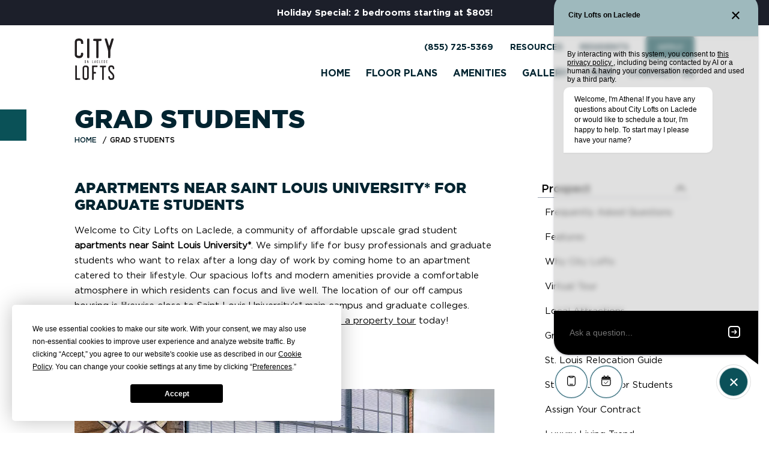

--- FILE ---
content_type: text/html; charset=UTF-8
request_url: https://www.cityloftsonlaclede.com/grad-student-housing/
body_size: 33488
content:


<!doctype html>
<html lang="en">

<head>

		<meta charset="UTF-8">
	<title>Grad Student Apartments In St. Louis, MO</title>
	<meta name="description" content="City Lofts on Laclede offers professional & grad student apartments in St. Louis. Live, work, and play in the heart of St. Louis, MO. Schedule a tour today!">
	<meta name="robots" content="noodp,noydir">
	<meta http-equiv="X-UA-Compatible" content="IE=edge">
	<meta name="viewport" content="width=device-width, initial-scale=1.0">
	<meta name="mobile-web-app-capable" content="yes">

		<link rel="canonical" href="https://www.cityloftsonlaclede.com/grad-student-housing/">

		<meta property="og:type" content="website">
	<meta property="og:url" content="https://www.cityloftsonlaclede.com/grad-student-housing/">
	<meta property="og:title" content="Grad Student Apartments In St. Louis, MO">
	<meta property="og:description" content="City Lofts on Laclede offers professional & grad student apartments in St. Louis. Live, work, and play in the heart of St. Louis, MO. Schedule a tour today!">
	<meta property="og:image" content="https://www.cityloftsonlaclede.com/wp-content/uploads/2023/09/city-lofts-on-laclede-logo.png">

		<meta property="twitter:card" content="summary_large_image">
	<meta property="twitter:url" content="https://www.cityloftsonlaclede.com/grad-student-housing/">
	<meta property="twitter:title" content="Grad Student Apartments In St. Louis, MO">
	<meta property="twitter:description" content="City Lofts on Laclede offers professional & grad student apartments in St. Louis. Live, work, and play in the heart of St. Louis, MO. Schedule a tour today!">
	<meta property="twitter:image" content="https://www.cityloftsonlaclede.com/wp-content/uploads/2023/09/city-lofts-on-laclede-logo.png">

		
				
	
	
	
				
	
				
		<style>
				*:where(:not(iframe, canvas, img, svg, video):not(svg *)) {
    all:unset;
    display:revert;
}

*,
*::before,
*::after {
    box-sizing:border-box;
}

html {
    font-size: 11.6923px;
    --padding: 30px;
    --padding-less: 15px;
    --padding-less-complement: 30px;
    --margin: 3rem;
    --border-radius: 3px;
    --device-height: 100vh;
    --video-width: 100vw;
    --video-height: 100vh;
    --animation-easing: cubic-bezier(.25, 1, .30, 1);
    --z-index-base: 1;
    --z-index-overlay: 2;
    --z-index-menu: 4;
    --z-index-modal: 5;
    --z-index-dropdown: 6;
}
body {
    font-weight: 400;
    line-height: 1.73;
    color: #000;
    background: #ffffff;
    padding-bottom: 44px;
    margin: 0;
}
body.no-scroll {
    overflow: hidden;
    padding-right: 0;
}
@media(min-width: 767px) {
    html {
        --padding: 9.721vw;
        --padding-less: 3.4254952381vw;
        --padding-less-complement: 6.29550476191vw;
        --margin: 6rem;
    }
}
@media(min-width: 992px) {
    body {
        padding-bottom: 0;
    }
}
@media(min-width: 1280px) {
    html {
        font-size: 12px;
    }
}
@media(min-width: 1440px) {
    html {
        font-size: 14px;
    }
}
@media(min-width: 1600px) {
    html {
        --padding: 10.5rem;
        --padding-less: 3.7rem;
        --padding-less-complement: 6.8rem;
        font-size: 16px;
    }
}

/**
  * Get Screen dimensions for video
  */
@media (min-aspect-ratio: 16/9) {
    html {
        --video-height: 56.25vw;
    }
}
@media (max-aspect-ratio: 16/9) {
    html {
        --video-width: 177.78vh;
    }
}

small, .text_small {
    font-size: 11px;
}

.h-plus-plus { font-size: 4.84375rem; }

a {
    color: inherit;
    text-decoration: none;
    text-underline-offset: .4em;
    cursor: pointer;
}
a:hover,
a:focus,
a.active {
    text-decoration: underline;
}
a:not([class]) {
    text-decoration: underline;
}
/* Highlight of focus */
:focus { 
    outline: 5px auto Highlight;
    outline: 5px auto -webkit-focus-ring-color;
    outline: 5px auto var(--color-primary);
}
/* If browser supports, limit this to keyboard */
:focus:not(:focus-visible) {
    outline: none;
}

button { font-size: inherit; font-family: inherit; background: transparent; border: 0; -webkit-appearance: none; appearance: none; }

p, ol, ul { 
    margin-top: 0;
    font-size: 15px; 
}

p {
    margin-bottom: 1.5rem;
}

ol,
ul{
    list-style:none;
}

ul:not([class]) {
    color: inherit;
    padding-left: .6rem;
}
ul:not([class]) li {
    position: relative;
    padding-left: 2.4rem;
    margin-bottom: .65rem;
}
ul:not([class]) li:before {
    content: '';
    display: block;
    background-color: var(--color-primary);
    border-radius: 50%;
    width: 7px;
    height: 7px;
    position: absolute;
    top: 0.8125rem;
    left: 0;
    margin: auto;
    -webkit-transform: translateY(-50%);
    -moz-transform: translateY(-50%);
    transform: translateY(-50%);
}
ul:not([class]) li ul:not([class]) {
    margin-top: .65rem;
}

ol:not([class]) {
    list-style-type: decimal;
    color: inherit;
    padding-left: 1.4rem;
}
ol:not([class]) li {
    position: relative;
    margin-bottom: .5rem;
}

img{
    max-width:100%;
}

table{
    border-collapse:collapse;
}

textarea{
    white-space:revert;
}

strong {
    font-family: var(--font-family-secondary);
}

hr {
    border: 0;
    border-top: 1px solid #0003;
    margin: 1.5rem 0;
}

.container { 
    position: relative;
    max-width: 1600px;
    margin-left: auto;
    margin-right: auto;
    overflow: hidden;
}

.section {
    margin-top: var(--margin);
    margin-bottom: var(--margin);
    padding-left: var(--padding);
    padding-right: var(--padding);
}

.section-container { margin-left: auto; margin-right: auto; max-width: 767px; width: 100% }
@media (min-width: 992px) {
    .section-container { max-width:none }
}

/**
* Buttons
*/
.btn { font-family: var(--font-family-secondary); display: inline-flex; align-items: center; justify-content: center; text-align: center; font-size: 13px; font-weight: 500; color: #fff; background-color: #000; min-width: 100%; min-height: 50px; text-decoration: none; border-radius: var(--border-radius); cursor: pointer; text-transform: uppercase; transition: background-color .2s ease; padding: .5rem 2rem; }
.btn:hover,
.btn:focus { text-decoration: none; }
@media(min-width: 992px) {
    .btn { font-size: 16px; min-width: 200px; }
}
.btn-icon { font-size: 12px; min-width: 3.75rem; min-height: 3.75rem; }
.btn-small { font-size: 13px; min-width: 9.5rem; min-height: 37px; padding: .5rem 1rem; }

.btn-primary { color: var(--color-primary); background-color: transparent; border: 1px solid var(--color-primary); }
.btn-primary:hover,
.btn-primary:focus { color: #fff; background-color: var(--color-primary); }

.btn-primary svg { width: 12px; height: 12px; margin-left: .5rem; fill: var(--color-primary); transition: fill .15s ease; }
.btn-primary:hover svg,
.btn-primary:focus svg { fill: #fff; }

.btn-primary.btn-bg { color: #fff; background-color: transparent; border: 1px solid var(--color-primary); }
.btn-primary.btn-bg:hover,
.btn-primary.btn-bg:focus { color: var(--color-primary); background-color: #fff; }

.btn-primary-alt { color: #fff; background-color: var(--color-primary); border: 1px solid var(--color-primary); }
.btn-primary-alt:hover,
.btn-primary-alt:focus { color: var(--color-primary); background-color: transparent; }

.btn-secondary { color: var(--color-secondary); background-color: transparent; border: 1px solid var(--color-secondary); }
.btn-secondary:hover,
.btn-secondary:focus { color: #fff; background-color: var(--color-secondary); }

.btn-secondary-alt { color: #fff; background-color: var(--color-secondary); border: 1px solid var(--color-secondary); }
.btn-secondary-alt:hover,
.btn-secondary-alt:focus { color: var(--color-secondary); background-color: transparent; }

.btn--transparent { border: 1px solid #fff; }
.btn--transparent:hover,
.btn--transparent:focus { background-color: #fff; }

.btn-red { color: #fff; background-color: red; }
.btn-red:hover,.btn-red:focus { color: red; background-color: transparent; border: 1px solid red; }

/* images */
.img-fluid { display: block; max-width: 100%; height: auto; }

/* sr-only */
.sr-only { position: absolute; width: 1px; height: 1px; padding: 0; margin: -1px; overflow: hidden; clip: rect(0,0,0,0); white-space: nowrap; border: 0; }

/* text-center */
.text-center { text-align: center; }

/* SVG Embeds */
.svg-inline svg * { stroke: var(--color-primary)!important; }
.svg-inline svg.landmark-2023-share-svg * { fill: var(--color-primary)!important; }
.svg-inline svg.mobile-app-svg * { fill: var(--color-primary)!important; stroke-width: 0; }
.svg-inline svg.what-you-need-svg * { fill: var(--color-primary)!important; stroke-width: 0; }


.location-group__icon svg { width: 18px; height: auto; }
.embedded-svg svg { display: block; max-width: 100%; height: auto; }

/* Some Utilities */
.row { display: flex; flex-wrap: wrap; margin-right: -15px; margin-left: -15px; }
.col-lg-4,
.col-lg-6,
.col-md-6 { flex: 0 0 100%; max-width: 100%; padding-left: 15px; padding-right: 15px; }
@media (min-width: 767px) {
    .col-md-6 { flex: 0 0 50%; max-width: 50%; }
}
@media (min-width: 992px) {
    .col-lg-4 { flex: 0 0 33.3333333333%; max-width: 33.3333333333%; }
    .col-lg-6 { flex: 0 0 50%; max-width: 50%; }
}

/* Responsive iframe */
.iframe-fluid, .iframe-responsive {width:100%;height:auto;padding-top:56.25%;position:relative;}
.iframe-fluid > iframe, .iframe-responsive > iframe {position:absolute;top:0;left:0;width:100%;height:100%;}

/* Arrow Button */
.arrow-btn { position: relative; display: flex; align-items: center; font-family: var(--font-family-secondary); font-size: 12px; text-transform: uppercase; cursor: pointer; transition: all .3s ease; }
.arrow-btn__arrow { content: ''; width: 36px; height: auto; margin-left: 5px; }
.arrow-btn:after { content: ''; position: absolute; bottom: 0; left: 0; width: 0; height: 2px; transition: all .3s ease; pointer-events: none; background-color: var(--color-tertiary); color: var(--color-tertiary); }
.arrow-btn:hover,
.arrow-btn:focus,
.arrow-btn.active { text-decoration: none; }
.arrow-btn:hover:after,
.arrow-btn:focus:after,
.arrow-btn.active:after { width: 100%; }
.arrow-btn.arrow-btn--reverse::after { bottom: 0; right: 0; left: initial; }
.arrow-btn.arrow-btn--reverse svg { transform: rotate(180deg); }
@media(min-width: 767px) {
    .arrow-btn { font-size: 15px; }
}

/* Blur Effect */
.blur { filter: blur(3px); transition: filter .33333s ease; }
.blur.lazyloaded { filter: blur(0); }
.blur.lazyload:not([src]) { visibility: hidden; }

.gm-style-iw.gm-style-iw-c { padding: 1.6875rem!important; border-radius: 0; background: var(--color-secondary); color: #fff; border: 1px solid var(--color-secondary);  box-shadow: 0 2px 4px 0 var(--color-tertiary); -webkit-backdrop-filter: blur( 4px ); backdrop-filter: blur( 4px ); animation: fadeIn .33333s; max-width: 270px!important; }
.gm-style-iw-d { font-family: var(--font-family-primary); font-size: 14px; line-height: 1.4; padding: 0rem!important; overflow: auto!important; }
.gm-style-iw-d strong { font-size: 1.125rem; font-family: var(--font-family-tertiary); font-weight: 500; }
.gm-style .gm-style-iw-tc::after { background: var(--color-secondary); }
.gm-ui-hover-effect { top: 5px!important; right: 5px!important; opacity: 1; }
.gm-ui-hover-effect>span { background-color: #fff; width: 24px!important; height: 24px!important; margin: 0!important;}
.gmap-window-title { font-size: 1.2rem; margin-bottom: .75rem!important; }
.gmap-window-address { font-size: .8rem; display: block; max-width: 240px; }
.gm-style-moc { opacity: 0!important; }
@media(min-width: 767px) {
    .gm-style-iw.gm-style-iw-c { max-width: 340px!important; }
}

/* Termly */
#termly-code-snippet-support button {
    text-align: center;
}
#termly-code-snippet-support .t-consentPrompt {
    z-index: 10000000000;
}

html body .uwy {z-index: 20000;}

.redcross {text-align:center;margin-top:0;}				@font-face { font-family: "Gotham-Medium"; src: url("https://www.cityloftsonlaclede.com/wp-content/themes/landmark-2023/assets/fonts/Gotham-Medium.eot"); /* IE9 Compat Modes */ src: url("https://www.cityloftsonlaclede.com/wp-content/themes/landmark-2023/assets/fonts/Gotham-Medium.eot?#iefix") format("embedded-opentype"), /* IE6-IE8 */ url("https://www.cityloftsonlaclede.com/wp-content/themes/landmark-2023/assets/fonts/Gotham-Medium.woff2") format("woff2"), /* Modern Browsers */ url("https://www.cityloftsonlaclede.com/wp-content/themes/landmark-2023/assets/fonts/Gotham-Medium.woff") format("woff"), /* Modern Browsers */ url("https://www.cityloftsonlaclede.com/wp-content/themes/landmark-2023/assets/fonts/Gotham-Medium.ttf") format("truetype"), /* Safari, Android, iOS */ url("https://www.cityloftsonlaclede.com/wp-content/themes/landmark-2023/assets/fonts/Gotham-Medium.otf") format("opentype"), /* Open Type Font */ url("https://www.cityloftsonlaclede.com/wp-content/themes/landmark-2023/assets/fonts/Gotham-Medium.svg") format("svg"); /* Legacy iOS */ font-weight: normal; font-style: normal; font-display: swap; }
@font-face { font-family: "Gotham-Black"; src: url("https://www.cityloftsonlaclede.com/wp-content/themes/landmark-2023/assets/fonts/Gotham-Black.eot"); /* IE9 Compat Modes */ src: url("https://www.cityloftsonlaclede.com/wp-content/themes/landmark-2023/assets/fonts/Gotham-Black.eot?#iefix") format("embedded-opentype"), /* IE6-IE8 */ url("https://www.cityloftsonlaclede.com/wp-content/themes/landmark-2023/assets/fonts/Gotham-Black.woff2") format("woff2"), /* Modern Browsers */ url("https://www.cityloftsonlaclede.com/wp-content/themes/landmark-2023/assets/fonts/Gotham-Black.woff") format("woff"), /* Modern Browsers */ url("https://www.cityloftsonlaclede.com/wp-content/themes/landmark-2023/assets/fonts/Gotham-Black.ttf") format("truetype"), /* Safari, Android, iOS */ url("https://www.cityloftsonlaclede.com/wp-content/themes/landmark-2023/assets/fonts/Gotham-Black.otf") format("opentype"), /* Open Type Font */ url("https://www.cityloftsonlaclede.com/wp-content/themes/landmark-2023/assets/fonts/Gotham-Black.svg") format("svg"); /* Legacy iOS */ font-weight: normal; font-style: normal; font-display: swap; }
@font-face { font-family: "Gotham-Bold"; src: url("https://www.cityloftsonlaclede.com/wp-content/themes/landmark-2023/assets/fonts/Gotham-Bold.eot"); /* IE9 Compat Modes */ src: url("https://www.cityloftsonlaclede.com/wp-content/themes/landmark-2023/assets/fonts/Gotham-Bold.eot?#iefix") format("embedded-opentype"), /* IE6-IE8 */ url("https://www.cityloftsonlaclede.com/wp-content/themes/landmark-2023/assets/fonts/Gotham-Bold.woff2") format("woff2"), /* Modern Browsers */ url("https://www.cityloftsonlaclede.com/wp-content/themes/landmark-2023/assets/fonts/Gotham-Bold.woff") format("woff"), /* Modern Browsers */ url("https://www.cityloftsonlaclede.com/wp-content/themes/landmark-2023/assets/fonts/Gotham-Bold.ttf") format("truetype"), /* Safari, Android, iOS */ url("https://www.cityloftsonlaclede.com/wp-content/themes/landmark-2023/assets/fonts/Gotham-Bold.otf") format("opentype"), /* Open Type Font */ url("https://www.cityloftsonlaclede.com/wp-content/themes/landmark-2023/assets/fonts/Gotham-Bold.svg") format("svg"); /* Legacy iOS */ font-weight: normal; font-style: normal; font-display: swap; }
@font-face { font-family: "Gotham-Book"; src: url("https://www.cityloftsonlaclede.com/wp-content/themes/landmark-2023/assets/fonts/Gotham-Book.eot"); /* IE9 Compat Modes */ src: url("https://www.cityloftsonlaclede.com/wp-content/themes/landmark-2023/assets/fonts/Gotham-Book.eot?#iefix") format("embedded-opentype"), /* IE6-IE8 */ url("https://www.cityloftsonlaclede.com/wp-content/themes/landmark-2023/assets/fonts/Gotham-Book.woff2") format("woff2"), /* Modern Browsers */ url("https://www.cityloftsonlaclede.com/wp-content/themes/landmark-2023/assets/fonts/Gotham-Book.woff") format("woff"), /* Modern Browsers */ url("https://www.cityloftsonlaclede.com/wp-content/themes/landmark-2023/assets/fonts/Gotham-Book.ttf") format("truetype"), /* Safari, Android, iOS */ url("https://www.cityloftsonlaclede.com/wp-content/themes/landmark-2023/assets/fonts/Gotham-Book.otf") format("opentype"), /* Open Type Font */ url("https://www.cityloftsonlaclede.com/wp-content/themes/landmark-2023/assets/fonts/Gotham-Book.svg") format("svg"); /* Legacy iOS */ font-weight: normal; font-style: normal; font-display: swap; }

html {
    --font-family-primary: 'Gotham-Book', sans-serif;
    --font-family-secondary: 'Gotham-Bold', arial;
    --font-family-tertiary: 'Gotham-Medium', sans-serif;
    --font-family-quaternary: 'Gotham-Black', sans-serif;
    --color-primary: #0a5157;
    --color-primary-transparent: #0a515754;
    --color-primary-darker: #073c41;
    --color-secondary: #eba833;
    --color-tertiary: #022430;
    --color-tertiary-transparent: #02243021;
    --color-quaternary: #1c1f2a;
    --color-quinary: #d24730;
    font-family: var(--font-family-primary);
    font-weight: 400;
    line-height: 1.75;
    color: #000000;
    background: #ffffff;
}

h1,
h2,
h3,
h4,
h5,
.h1,
.h2,
.h3,
.h4,
.h5 {
    color: var(--color-tertiary);
    font-family: var(--font-family-quaternary);
    font-weight: 900;
    line-height: 1.2;
    margin: 0 0 1.4rem;
    text-transform: uppercase;
}

h1, .h1 { 
    font-size: 3.052rem;
}
h2, .h2 { 
    font-size: 2.5rem;
}
h3, .h3 { 
    font-size: 2rem; 
}
h4, .h4 { 
    font-size: 1.75rem; 
}
h5, .h5 { 
    font-size: 1.25rem; 
}

.subheading {
    font-family: var(--font-family-tertiary);
    font-size: 1.375rem;
    font-family: inherit;
    font-weight: normal;
    text-transform: capitalize;
    margin-bottom: 1.5rem;
    margin-top: -1.4rem;
    line-height: 1.44;
}
.layout-home__eyebrow {
    display: block;
    font-family: var(--font-family-secondary);
    font-size: 1.375rem;
    letter-spacing: 5px;
    text-transform: uppercase;
    margin-bottom: -.2em
}
.layout-home__title {
    display: block;
    font-size: 3.25rem;
    text-transform: uppercase
}	</style>

				<script type="text/javascript" src="https://app.termly.io/resource-blocker/27032411-dcd9-42ff-ab80-408881afa4b8?autoBlock=on"></script>
	
		<script>
		/**
 * Enter/Leave Transition
 */

// Enter animation
function enterAnimation(el, className, callback, delay = 500) {
  el.classList.add(className + '--enter');
  setTimeout(function() {
      el.classList.remove(className + '--enter');
      el.classList.add(className);
      if(callback) {
          callback();
      }
  }, delay);
}

// Leave animation
function leaveAnimation(el, className, callback, delay = 500) {
  el.classList.add(className + '--leave');
  setTimeout(function() {
      el.classList.remove(className + '--leave');
      el.classList.remove(className);
      if(callback) {
          callback();
      }
  }, delay);
}

// Transition animation, calls enter and leave
function transitionAnimation(toElement, fromElement, className, callback, delay) {
  // If no elements, stop here
  if(!toElement || !fromElement) {
      return
  }
  // Leave animation
  leaveAnimation(fromElement, className, function() {
    // Enter animation
      enterAnimation(toElement, className, function() {
        // Callback
          if(callback) {
              callback();
          }
      }, delay);
  }, delay);
}

/**
 * Global Animations
 */
var gsapLoaded = new Promise(function(resolve) {
  document.addEventListener("gsap-scrollTrigger-loaded",resolve,false);
})

Promise.all([gsapLoaded]).then(function() {
  // If user prefers reduced motion, stop here
  if (window.matchMedia("(prefers-reduced-motion: reduce)").matches) return;
  // Animation for all animation groups
  var animations = gsap.utils.toArray(".animation-group");
  // Loop through animation groups
  animations.forEach(function (animationGroup) {
    // Set iteration - used to stagger animations within a group
    var iteration = 0;
    // Get all animation items within animation group (each item gets an iteration*0.33333s delay)
    var animationItems = gsap.utils.toArray(".fade-left, .fade-right, .fade-up", animationGroup);
    // Loop through items
    animationItems.forEach((animationItem, i) => {
      // Set animation start state
      if (animationItem.classList.contains("fade-left")) {
        // Fade left
        var animationStartState = { autoAlpha: 0, x: 50 };
      } else if (animationItem.classList.contains("fade-right")) {
        // Fade right
        var animationStartState = { autoAlpha: 0, x: -50 };
      } else if (animationItem.classList.contains("fade-up")) {
        // Fade up
        var animationStartState = { autoAlpha: 0, y: 50 };
      }
      // Set animation end state
      var animationEndState = { duration: 0.45, delay: iteration * 0.33333, autoAlpha: 1, y: 0, x: 0 }
      // Create animation
      var animation = gsap.fromTo( animationItem, animationStartState, animationEndState );
      // Create scroll trigger for animation
      ScrollTrigger.create({
        trigger: animationGroup, // Animation group
        animation: animation, // Animation
        start: "top bottom-=150", // Animation starts 150px from the bottom of the viewport
        once: true // Only run animation once
      });
      // Increment iteration
      iteration++;
    });
  });
  
  // Animation for home page footer background
  var footer_bg = document.querySelector(".layout-home .footer__background");
  // Check if footer background exists
  if (footer_bg) {
    // Footer background animation
    var clip_circle = gsap.fromTo(
      footer_bg,
      { opacity: 0, clipPath: "circle(0% at 50% 50%)", },
      { duration: 2, opacity: 1, clipPath: "circle(100% at 50% 50%)", }
    );
    // Create scroll trigger for animation
    ScrollTrigger.create({
      trigger: ".footer__inner",
      animation: clip_circle,
      start: "top bottom-=150",
      once: true,
      ease: Power1.easeInOut,
    });
  }
});

// Scroll-to helper
window.onload = function() {

    // If the following function is undefined
    if(typeof scrollToElement === 'undefined') { 

        function scrollToElement(selector) {
            var section = document.querySelector(selector);
            if(!section) {
                return;
            }
            // Height of navbar
            var navbar = document.querySelector('.navbar');
            var navbarHeight = 0;
            if(navbar) {
              navbarHeight = navbar.offsetHeight;
            }
            // Distance from target to top
            var elementTop = section.getBoundingClientRect().top;
            // Add distance from viewport to top
            elementTop = elementTop + window.pageYOffset;
            // On Desktop, smooth scroll
            if(window.innerWidth > 991) {
                window.scrollTo({
                    top: elementTop - navbarHeight - 30,
                    behavior: 'smooth'
                });
            } else {
                // On mobile, snap to the top of section
                window.scrollTo({
                    top: elementTop - navbarHeight,
                });
            }
            return;
        }

        var scrollToElementBtns = document.querySelectorAll( "[data-scroll-to-element]" );
        if(scrollToElementBtns) {
            scrollToElementBtns.forEach(function (scrollToElementBtn) {
                scrollToElementBtn.addEventListener("click", function (e) {
                    e.preventDefault();
                    var selector = scrollToElementBtn.getAttribute("data-scroll-to-element");
                    if(selector) {
                        scrollToElement(selector);
                    }
                });
            });
        }

    }
}	</script>

        <script>
      (function () {

  try {

    // Function to get the root domain dynamically
    function getRootDomain() {
      // Split the hostname by "."
      var parts = window.location.hostname.split('.');
      // If the hostname has more than two parts, assume top-level domain plus one segment (e.g., "example.com")
      // This logic can be adjusted based on the specific domain structures you have.
      if (parts.length > 2) {
        parts = parts.slice(parts.length - 2);
      }
      return '.' + parts.join('.');
    }

    // Function to set a cookie with a name, value, expiration in days, and domain
    function SetCookie(nDays) {
      var expire = new Date();
      expire.setTime((new Date()).getTime() + 3600000 * 24 * nDays); // Set expiration date
      var expires = 'expires=' + expire.toISOString(); // Format expiration date
      var domain = 'domain=' + getRootDomain(); // Dynamically determine the root domain
      // Return a function that sets a cookie with the given name and value
      return function (cookiePair) {
        var cookieName = cookiePair[0], cookieValue = cookiePair[1];
        document.cookie = cookieName + '=' + encodeURIComponent(cookieValue) + '; ' + expires + '; path=/; ' + domain;
      };
    }

    // Mapping of URL parameter names to cookie names
    var correspondences = {
      'sfmc_sub': 'SubscriberID',
      'e': 'EmailAddr_',
      'j': 'JobID',
      'l': 'ListID',
      'jb': 'BatchID',
      'u': 'UrlID',
      'mid': 'MemberID'
    };

    // Parse the query string from the URL, map parameter names to cookie names, 
    // filter out undefined mappings, and set cookies for 90 days
    var queryParams = document.location.search.substring(1).split("&");
    for (var i = 0; i < queryParams.length; i++) {
      var parts = queryParams[i].split('=');
      var parameterName = parts[0], parameterValue = parts[1];
      var cookieName = correspondences[parameterName];
      if (cookieName) {
        SetCookie(90)([cookieName, parameterValue]);
      }
    }

  } catch (e) {
    console.warn("Error in landing script:", e);
  }

})();
      document.addEventListener('DOMContentLoaded', function () {

  try {

    const buttons = document.getElementsByClassName("btn-conversion-tracking--call");

    for (let i = 0; i < buttons.length; i++) {
      buttons[i].addEventListener("click", trackClickToCall);
    };

    function trackClickToCall() {
      var convid = "1";
      var displayorder = "1";
      var linkalias = "Click to Call";
      var dataset = "<data amt=\"1\" unit=\"Click to Call\" accumulate=\"true\" />";
      function getCookie(cookiename) {
        if (document.cookie.length > 0) {
          startC = document.cookie.indexOf(cookiename + "=");
          if (startC != -1) {
            startC += cookiename.length + 1;
            endC = document.cookie.indexOf(";", startC);
            if (endC == -1) endC = document.cookie.length;
            return unescape(document.cookie.substring(startC, endC));
          }
        }
        return null;
      }
      var jobid = getCookie("JobID");
      var emailaddr = getCookie("EmailAddr_");
      var subid = getCookie("SubscriberID");
      var listid = getCookie("ListID");
      var batchid = getCookie("BatchID");
      var urlid = getCookie("UrlID");
      var memberid = getCookie("MemberID");

      var subidContent = "";
      var emailContent = ""

      if (subid == undefined) {
        var subidContent = "<sub_id></sub_id>";
      } else {
        var subidContent = "<sub_id>" + subid + "</sub_id>";
        emailaddr = undefined;
      }

      if (emailaddr == undefined) {
        var emailContent = "<email></email>";
      } else {
        var emailContent = "<email>" + emailaddr + "</email>";
      }


      var newcontent = "<system><system_name>tracking</system_name><action>conversion</action>" + "<member_id>" + memberid + "</member_id>" + "<job_id>" + jobid + "</job_id>" + subidContent + emailContent + "<list>" + listid + "</list>" + "<BatchID>" + batchid + "</BatchID>" + "<original_link_id>" + urlid + "</original_link_id>" + "<conversion_link_id>" + convid + "</conversion_link_id>" + "<link_alias>" + linkalias + "</link_alias>" + "<display_order>" + displayorder + "</display_order>" + "<data_set>" + dataset + "</data_set>" + "</system>"

      var img = new Image();
      img.src = "https://click.s13.exacttarget.com/conversion.aspx?xml=" + encodeURIComponent(newcontent);

      img.width = 1;
      img.height = 1;
      img.alt = "Conversion tracking image";
      img.style.position = 'absolute';
      img.style.width = '1px';
      img.style.height = '1px';
      img.style.opacity = '0';
      img.style.pointerEvents = 'none';
      
      document.body.appendChild(img);
      return false;
    }

  } catch (error) {

    console.warn("Error during conversion tracking:", error);

  }

});
      (function() {

  try {

    function trackEliseTour() {
      var convid = "1";
      var displayorder = "1";
      var linkalias = "Elise Tour Scheduled";
      var dataset = "<data amt=\"1\" unit=\"Elise Tour Scheduled\" accumulate=\"true\" />";
      function getCookie(cookiename) {
        if (document.cookie.length > 0) {
          startC = document.cookie.indexOf(cookiename + "=");
          if (startC != -1) {
            startC += cookiename.length + 1;
            endC = document.cookie.indexOf(";", startC);
            if (endC == -1) endC = document.cookie.length;
            return unescape(document.cookie.substring(startC, endC));
          }
        }
        return null;
      }
      var jobid = getCookie("JobID");
      var emailaddr = getCookie("EmailAddr_");
      var subid = getCookie("SubscriberID");
      var listid = getCookie("ListID");
      var batchid = getCookie("BatchID");
      var urlid = getCookie("UrlID");
      var memberid = getCookie("MemberID");

      var subidContent = "";
      var emailContent = ""

      if (subid == undefined) {
        var subidContent = "<sub_id></sub_id>";
      } else {
        var subidContent = "<sub_id>" + subid + "</sub_id>";
        emailaddr = undefined;
      }

      if (emailaddr == undefined) {
        var emailContent = "<email></email>";
      } else {
        var emailContent = "<email>" + emailaddr + "</email>";
      }


      var newcontent = "<system><system_name>tracking</system_name><action>conversion</action>" + "<member_id>" + memberid + "</member_id>" + "<job_id>" + jobid + "</job_id>" + subidContent + emailContent + "<list>" + listid + "</list>" + "<BatchID>" + batchid + "</BatchID>" + "<original_link_id>" + urlid + "</original_link_id>" + "<conversion_link_id>" + convid + "</conversion_link_id>" + "<link_alias>" + linkalias + "</link_alias>" + "<display_order>" + displayorder + "</display_order>" + "<data_set>" + dataset + "</data_set>" + "</system>"

      var img = new Image();
      img.src = "https://click.s13.exacttarget.com/conversion.aspx?xml=" + encodeURIComponent(newcontent);

      img.width = 1;
      img.height = 1;
      img.alt = "Conversion tracking image";
      img.style.position = 'absolute';
      img.style.width = '1px';
      img.style.height = '1px';
      img.style.opacity = '0';
      img.style.pointerEvents = 'none';

      document.body.appendChild(img);
      return false;
    }

    function perfObserver(list, observer) {
      list.getEntries().forEach((entry) => {
        if ("fetch" === entry.initiatorType || "xmlhttprequest" === entry.initiatorType) {
          var name = entry.name.replace(/\/+$/, '').trim();
          var status = entry.responseStatus;
          if( (status === 200 || status === 201) && name.match(/^.*meetelise.*scheduleMe/)) {
            trackEliseTour();
          }
        }
      });
    }

    const observer = new PerformanceObserver(perfObserver);
    observer.observe({ entryTypes: ["resource"] });

  } catch (error) {

    console.warn("Error during conversion tracking:", error);

  }

})();              document.addEventListener('DOMContentLoaded', function () {

  try {

    const buttons = document.getElementsByClassName("btn-conversion-tracking--apply");

    // Track anything in the dom with the class
    for (let i = 0; i < buttons.length; i++) {
      buttons[i].addEventListener("click", trackClickToApply);
    };

    // Add a mutation observer to track any new elements added to the .floorplans-section class.
    const observer = new MutationObserver(function (mutations) {
      mutations.forEach((mutation) => {
        if (mutation.type === 'childList' && mutation.addedNodes.length > 0) {
          mutation.addedNodes.forEach((node) => {
            if (node.nodeType === Node.ELEMENT_NODE) {
              const dynamicApplyLinks = node.querySelectorAll(".btn-conversion-tracking--apply");
              dynamicApplyLinks.forEach((link) => {
                link.addEventListener("click", trackClickToApply);
              });
            }
          });
        }
      });
    });

    const mutationTargets = document.querySelectorAll('.floorplans-section');
    if (mutationTargets) {
      mutationTargets.forEach(function (target) {
        observer.observe(target, {
          childList: true,
          subtree: true
        });
      });
    }

    function trackClickToApply() {
      var convid = "1";
      var displayorder = "1";
      var linkalias = "Click to Apply";
      var dataset = "<data amt=\"1\" unit=\"Click to Apply\" accumulate=\"true\" />";
      function getCookie(cookiename) {
        if (document.cookie.length > 0) {
          startC = document.cookie.indexOf(cookiename + "=");
          if (startC != -1) {
            startC += cookiename.length + 1;
            endC = document.cookie.indexOf(";", startC);
            if (endC == -1) endC = document.cookie.length;
            return unescape(document.cookie.substring(startC, endC));
          }
        }
        return null;
      }
      var jobid = getCookie("JobID");
      var emailaddr = getCookie("EmailAddr_");
      var subid = getCookie("SubscriberID");
      var listid = getCookie("ListID");
      var batchid = getCookie("BatchID");
      var urlid = getCookie("UrlID");
      var memberid = getCookie("MemberID");

      var subidContent = "";
      var emailContent = ""

      if (subid == undefined) {
        var subidContent = "<sub_id></sub_id>";
      } else {
        var subidContent = "<sub_id>" + subid + "</sub_id>";
        emailaddr = undefined;
      }

      if (emailaddr == undefined) {
        var emailContent = "<email></email>";
      } else {
        var emailContent = "<email>" + emailaddr + "</email>";
      }


      var newcontent = "<system><system_name>tracking</system_name><action>conversion</action>" + "<member_id>" + memberid + "</member_id>" + "<job_id>" + jobid + "</job_id>" + subidContent + emailContent + "<list>" + listid + "</list>" + "<BatchID>" + batchid + "</BatchID>" + "<original_link_id>" + urlid + "</original_link_id>" + "<conversion_link_id>" + convid + "</conversion_link_id>" + "<link_alias>" + linkalias + "</link_alias>" + "<display_order>" + displayorder + "</display_order>" + "<data_set>" + dataset + "</data_set>" + "</system>"

      var img = new Image();
      img.src = "https://click.s13.exacttarget.com/conversion.aspx?xml=" + encodeURIComponent(newcontent);

      img.width = 1;
      img.height = 1;
      img.alt = "Conversion tracking image";
      img.style.position = 'absolute';
      img.style.width = '1px';
      img.style.height = '1px';
      img.style.opacity = '0';
      img.style.pointerEvents = 'none';
      
      document.body.appendChild(img);
      return false;

    }
  } catch (error) {

    console.warn("Error during conversion tracking:", error);

  }

});
                      </script>
  
		<meta name='robots' content='max-image-preview:large' />
<style id='wp-img-auto-sizes-contain-inline-css' type='text/css'>
img:is([sizes=auto i],[sizes^="auto," i]){contain-intrinsic-size:3000px 1500px}
/*# sourceURL=wp-img-auto-sizes-contain-inline-css */
</style>
<script  defer src="https://www.cityloftsonlaclede.com/wp-content/cache/minify/8b19d.js"></script>
<style>
.specials-banner { color: #fff; background-color: var(--color-quaternary); overflow: hidden; }
.specials-banner__item { display: none; align-items: center; justify-content: center; font-family: var(--font-family-secondary); font-size: 15px; color: #fff; background-color: var(--color-quaternary); border: 1px solid var(--color-quaternary); padding: 7.5px var(--padding); text-align: center; }
.specials-banner__item--small { font-size: 12px; }
a.specials-banner__item:hover,
a.specials-banner__item:focus { background-color: #fff; color: var(--color-quaternary); text-decoration: none; }
.specials-banner__item--active, .specials-banner__item--active--enter, .specials-banner__item--active--leave { display: flex; }
.specials-banner__item--active--enter { animation: specialsInLeft 0.5s ease-in-out; animation-fill-mode: forwards; }
.specials-banner__item--active--leave { animation: specialsOutRight 0.5s ease-in-out; animation-fill-mode: forwards; }
@media(min-width: 992px){
    .specials-banner__item--small { font-size: 15px; }
}
@keyframes specialsInLeft {
    from { opacity: 0; transform: translateX(-10px); }
    to { opacity: 1; transform: translateX(0); }
}
@keyframes specialsOutRight {
    from { opacity: 1; transform: translateX(0); }
    to { opacity: 0; transform: translateX(10px); }
}
</style>
<style>

/* Navbar */
.navbar { position: relative; top: 0; left: 0; --navbar-color: var(--color-tertiary); width: 100%; z-index: var(--z-index-menu); background-color: #fff; color: var(--navbar-color); transition: 0.333333s all ease-out; } 
.navbar__inner { padding: .8rem var(--padding); } 
.navbar__navs { position: static; display: flex; align-items: center; justify-content: space-between; width: 100%; overflow: visible; }
.navbar__brand { display: flex; max-height: 66px; max-width: 150px; z-index: var(--z-index-modal); }
.navbar__brand img { object-fit: contain; object-position: left; }
.navbar__nav { display: none; }
.navbar__nav-inner { display: flex; flex-direction: column; }
.navbar__menu { display: flex; justify-content: flex-end; align-items: center; padding-left: 0; margin-bottom: 0; margin-top: 0; }
.navbar__item { color: inherit; font-family: var(--font-family-secondary); font-size: 15px; text-transform: uppercase; }
.navbar__link { position: relative; }
.navbar__link::after { content: ''; position: absolute; bottom: -5px; left: 50%; height: 2px; width: 0; transform: translate(-50%, 50%); background-color: var(--navbar-color); opacity: .9; transition: width .2s ease; }
.navbar__link:hover,
.navbar__link:focus { text-decoration: none; }
.navbar__link:hover::after,
.navbar__link:focus::after { width: 100%; }
.navbar__link.active { color: var(--color-primary); opacity: 1; pointer-events: none; text-decoration: none; }
.navbar__link.disabled { opacity: .5; pointer-events: none; }
.navbar__utils { display: flex; justify-content: flex-end; align-items: center; padding-left: 0; margin-bottom: 0; margin-top: 0; }
.navbar__utils-icon { margin-right: 2.5px; vertical-align: middle; }
/* If the navbar is empty */
.navbar__btn { font-family: var(--font-family-tertiary); font-size: 13px; color: #fff; background-color: var(--color-primary); min-width: initial; min-height: initial; padding: .5rem 1.5rem; border: 1px solid var(--color-primary) }
.navbar__btn:hover,
.navbar__btn:focus { color: var(--color-primary); background-color: #fff; }
.navbar__btn--secondary {
	color: #fff;
	background-color: var(--color-secondary);
	border: 1px solid var(--color-secondary);
}
.navbar__btn--secondary:hover,
.navbar__btn--secondary:focus {
	color: var(--color-secondary);
	background-color: #fff;
}

@media(min-width: 992px) {
	.navbar--home .navbar__btn.btn-bg {
		color: var(--color-primary);
		background-color: #fff;
		border: 1px solid var(--color-primary);
	}
	.navbar--home .navbar__btn.btn-bg:hover,
	.navbar--home .navbar__btn.btn-bg:focus {
		color: #fff;
		background-color: var(--color-primary);
		border: 1px solid var(--color-primary);
	}
}



/**
* Navbar Animation
*/
.navbar.open .navbar__nav { opacity: 0; clip-path: inset(0 0 0% 0); animation: .5s mobileNav; animation-fill-mode: forwards; animation-timing-function: var(--animation-easing) 1s; }
@keyframes mobileNav {
	0% { opacity: .15; clip-path: inset(0 0 100% 0); }
	100% { opacity: 1; clip-path: inset(0 0 0 0); }
}

/**
* Home Layout Only
*/  
.navbar--home.navbar { position: absolute; --navbar-color: #fff; background-color: transparent; }
.navbar--home.navbar.open .navbar__brand { filter: initial; }
.navbar--home.navbar.navbar--scrolling { position: fixed; }
.navbar--home .navbar__brand { filter: brightness(0) invert(1); }

/**
* Scrolling
*/
.navbar.navbar--scrolling { 
	position: sticky; 
	--navbar-color: var(--color-tertiary); 
	background: #fff; 
	color: var(--navbar-color); 
	box-shadow: 0 2px 4px 0 var(--color-tertiary-transparent); 
	border-bottom: 1px solid rgba( 255, 255, 255, 0.18 ); 
}
.navbar .scroll-only { display: none; }
.navbar--scrolling .navbar__brand { filter: initial; }
.navbar--scrolling .docked-only{ display: none; }

/**
* Toggler
*/
.navbar__toggler { display: block; stroke: var(--navbar-color); z-index: var(--z-index-modal); font-size: 16px; height: 72px; width: 100px; cursor: pointer; touch-action: manipulation; }
.navbar__toggler path { fill: none; stroke: inherit; stroke-width: 3; stroke-linecap: round; stroke-linejoin: round; --length: 24; --offset: -38; stroke-dasharray: var(--length) var(--total-length); stroke-dashoffset: var(--offset); transition: all .5s var(--animation-easing); }
.navbar__toggler path:nth-of-type(1),
.navbar__toggler path:nth-of-type(3) { --total-length: 126.64183044433594; }
.navbar__toggler path:nth-of-type(2) { --total-length: 70; }
.navbar.open .navbar__toggler path:nth-of-type(1),
.navbar.open .navbar__toggler path:nth-of-type(3) { --length: 22.627416998; --offset: -94.1149185097; }
.navbar.open .navbar__toggler path:nth-of-type(2) { --length: 0; --offset: -50; }
@media(max-width: 991px) {
	.navbar--home.navbar.open { --navbar-color: var(--color-tertiary); }
	.navbar.open { --navbar-color: var(--color-tertiary); }
	.navbar__inner { position: relative; }
	.navbar.open .navbar__nav { display: flex; flex-direction: column; position: absolute; top: 0; left: 0; width: 100vw; height: 100vh; background-color: #ffffffdf; -webkit-backdrop-filter: blur(30px) saturate(3); backdrop-filter: blur(30px) saturate(3); z-index: var(--z-index-menu);  padding:  7.8rem 0 0; }
	.navbar__nav-inner { overflow: auto; padding: 0 var(--padding); }
	.navbar.open .navbar__menu,
	.navbar.open .navbar__utils { display: flex; flex-direction: column; justify-content: flex-start; align-items: flex-start; }
	.navbar.open .navbar__menu { padding-top: 2rem; border-top: 1px solid rgba(0, 0, 0, 0.1); border-bottom: 1px solid rgba(0, 0, 0, 0.1); }
	.navbar.open .navbar__item { font-size: 16px; line-height: 1; margin-bottom: 2rem; }
	.navbar.open .navbar__link.router-link-active { color: grey; pointer-events: none; }
	.navbar.open .navbar__utils { padding-top: 2rem; padding-bottom: 2rem; }
	.navbar.open .navbar__utils .navbar__item { font-size: 15px; margin-bottom: 2rem; }
	.navbar.open .navbar__utils .navbar__item:last-of-type { margin-bottom: 0; }
	.navbar.open .utils-apply,
	.navbar.open .navbar__btn { width: 100%; }
	.navbar.open .utils-apply { margin-top: auto; }
	.navbar.open .navbar__btn { font-size: 18px; padding: 1rem; }
	.navbar.open .utils-tel { display: none; }
	/* If the navbar is empty */
	.navbar__menu.navbar-empty { display: none!important; }
}
@media(max-width: 1300px) and (min-width: 992px) {
	.navbar--padding-small.navbar--scrolling .navbar__inner { padding: 1.6rem 1.2rem 1.2rem; }
}
@media(min-width: 992px) {
	.navbar__inner { padding: 1.6rem var(--padding) 1.2rem; }
	.navbar__brand { max-height: 71px; max-width: initial; }
	.navbar__toggler { display: none; }
	.navbar__nav { display: flex; flex-direction: column; flex-shrink: 0; }
	.navbar__utils-item { font-size: 12px; }
	.navbar__item { font-size: 12px; margin: 0 13px; }
	.navbar__item:nth-last-child(2),
	.navbar__item:nth-last-child(1) { margin-right: 0; }
	.navbar__item:nth-last-child(1) { margin-right: 0; margin-left: 30px; }
	.navbar__link:hover::after,
	.navbar__link:focus::after,
	.navbar__link:active::after { width: 85%; }
	.navbar__utils { order: -1; margin-bottom: 1rem; }
	.navbar__utils .navbar__item { margin: 0 14px; color: inherit; }
	.navbar__utils .navbar__item.utils-apply { margin: 0 0 0 14px; }
	.navbar__utils-icon { display: none; }
	.navbar.navbar--scrolling .navbar__inner{ padding-top: .5rem; padding-bottom: .5rem; }
	
	/* if navbar is empty */
	.navbar__menu.navbar-empty + .navbar__utils { margin-bottom: 0; }
	.navbar--scrolling .scroll-only { display: block; }
	.navbar--scrolling .docked-only-lg { display: none; }

	.navbar--slim .navbar__utils { display: none; }
	.navbar--slim .scroll-only { display: block; }

	.navbar--home.navbar { transform: translateY(-30px); opacity: 0; transition: transform .666666s ease .25s, opacity .666666s ease .25s; }
	.hero--loaded .navbar--home.navbar { transform: initial; opacity: 1; }
}
@media(min-width: 1240px) {
	/* .navbar { min-height:  } */
	.navbar__item { font-size: 16px; }
	.navbar__utils-item { font-size: 14px; }
	.navbar__item:nth-last-child(1) { margin-right: 0; }
}
</style>
    <style>
.header + main .section:first-child { margin-top: 2.85rem; }
.header__bg { display: none; }
.header__content { display: grid; gap: 5rem; grid-row-gap: 2.5rem; padding: 0 var(--padding); margin: 2.5rem 0 0; }
.header__content__left h1,
.header__content__left .h1 { font-size: 3.36rem; text-transform: uppercase; margin-bottom: 0; }
.header__content__left:after { content: ''; position: absolute; top: 3.4rem; left: 0; background-color: var(--color-primary); width: var(--padding-less); height: 4.3125rem; }
.header__content__right { margin-top: 0.5em; }
.header__content__bottom { max-width: 730px; margin: auto; }
@media(min-width: 385px) {
	.header__content__left h1,
	.header__content__left .h1 { font-size: 3.62rem; }
}
@media(min-width: 992px) {
	.header { display: block; }
	.header__bg { display: block; overflow: hidden; }
	.header__bg img { display: block; width: 100%; height: auto; max-height: 468px; object-fit: cover; pointer-events: none; }
	.header__content { grid-template-columns: auto 1fr; gap: 8.6%; grid-row-gap: 2.5rem; }
	.header__content__bottom { max-width: initial; grid-row: 2; grid-column: 1 / -1; }
}
.breadcrumbs__list { font-family: var(--font-family-tertiary); display: flex; flex-wrap: wrap; list-style: none; margin: 0; padding: 0; }
.breadcrumbs__item { font-size: 12px; text-transform: uppercase; margin: 0; padding: 0; }
.breadcrumbs__item:not(:last-child)::after { content: '/'; margin: 0 0.5rem; }
.breadcrumbs__link { color: var(--color-tertiary); text-decoration: none; }
</style>

    <style>
	@media(min-width: 992px) {
		.header--traditional .header__content { margin: 1.7rem 0 0; }
		.header--traditional .header__content__left:after { top: 2.6rem; }
	}
    </style>
<style>
    .resources-section-4__images { display: grid; grid-template-columns: 22% 15% 63%; grid-template-rows: auto; align-items: center; margin-bottom: var(--margin); margin-left: calc(-1 * var(--padding)); margin-right: calc(-1 * var(--padding)); }
    .resources-section-4__image-1 { grid-column: 1 / span 2; grid-row: 1; }
    .resources-section-4__image-2 { grid-column: 2 / span 2; grid-row: 1; }
    .resources-section-4__content .col-lg-6:last-child p:last-child { margin-bottom: 0; }
    @media(min-width: 767px) {
        .resources-section-4__images { margin-left: 0; margin-right: 0; }
    }
</style>
<style>
/* Tabs */
.tabs__tab { display: none; }
.tabs__tab--active { display: block; }
.tabs__tab-item { position: relative; height: 0; padding-top: 100%; text-align: center; }
.tabs__nav { margin-bottom: 2rem; }
.tabs__nav-items { display: flex; justify-content: center; list-style: none; padding: 0; margin: 0; }
.tabs__nav-item { position: relative; font-family: var(--font-family-secondary); font-size: 16px; text-transform: uppercase; text-align: center; margin: 0 10px; }
.tabs__nav-link:after { content: ''; position: absolute; bottom: -5px; left: 50%; height: 5px; width: 0; transform: translate(-50%, 50%); background-color: var(--color-primary); transition: width .2s ease; }
.tabs__nav-link:hover { cursor: pointer; }
.tabs__nav-link:hover:after, .tabs__nav-link:focus:after { width: 40%; }
.tabs__nav-link--active:after { width: 100%!important; }
.tabs__tab__content { margin-top: 2.85rem; }
@media(min-width: 992px) {
    .tabs__nav-item { margin: 0 17px; }
    .tabs__tab__content { margin-top: 4rem; }
}

/* Tab animations */
.tabs__tab--active,
.tabs__tab--active--enter,
.tabs__tab--active--leave { display: block; }
.tabs__tab--active--enter { animation: tabInLeft 0.25s ease-out; animation-fill-mode: forwards; }
.tabs__tab--active--leave { animation: tabOutRight 0.25s ease-in; animation-fill-mode: forwards; }
@keyframes tabInLeft {
    from { opacity: 0; transform: translateX(-10px); }
    to { opacity: 1; transform: translateX(0); }
}
@keyframes tabOutRight {
    from { opacity: 1; transform: translateX(0); }
    to { opacity: 0; transform: translateX(10px); }
}
</style>
<style>
    .resources-section-7 { max-width: 423px; margin-left: auto; margin-right: auto; }
    .resources-section-7__group { display: grid; }
    .resources-section-7__image { position: relative; padding-right: var(--padding); margin: var(--margin) 0; }
    .resources-section-7__image::after { content: ''; display: block; position: absolute; top: 0; right: 0; background-color: var(--color-primary); width: 6.5rem; height: 6.5rem; transform: translate(0, var(--padding)); }
    .resources-section-7__group--2 .resources-section-7__image { display: none; padding-left: var(--padding-less); padding-right: initial; }
    .resources-section-7__group--2 .resources-section-7__image::after { background-color: var(--color-secondary); top: 0; right: initial; left: 0; transform: translate(0, var(--padding-less)); }
    @media(min-width: 512px) {
        .resources-section-7__image::after { width: 10.5rem; height: 10.5rem; }
    }
    @media(min-width: 767px) {
        .resources-section-7 { max-width: initial; }
        .resources-section-7__group { display: grid; gap: 3.625rem; margin-bottom: var(--margin); }
        .resources-section-7__group--1 { grid-template-columns: 1fr 1.15fr; }
        .resources-section-7__group--2 { grid-template-columns: 1.15fr 1fr; }
        .resources-section-7__content { padding-top: 3.7rem;  }
        .resources-section-7__image { margin-bottom: 0; margin-top: 0; padding-right: var(--padding-less); }
        .resources-section-7__group--2 .resources-section-7__image { display: block; padding-left: var(--padding-less); }
        .resources-section-7__image::after { transform: translate(0, var(--padding-less)); }
    }
</style>
<style>
.resources-sidebar { position: relative; margin-top: var(--margin); }
.resources-sidebar-nav__items { list-style: none; padding: 0; margin-bottom: var(--margin); }
.resources-sidebar > .resources-sidebar-nav__items > .resources-sidebar-nav__item > button,
.resources-sidebar > .resources-sidebar-nav__items > .resources-sidebar-nav__item > a { font-family: var(--font-family-tertiary); font-weight: 500; width: 100%; border-bottom: 1px solid #9ba3b2; }
.resources-sidebar > .resources-sidebar-nav__items > .resources-sidebar-nav__item > button:hover,
.resources-sidebar > .resources-sidebar-nav__items > .resources-sidebar-nav__item > button:focus,
.resources-sidebar > .resources-sidebar-nav__items > .resources-sidebar-nav__item > button.active,
.resources-sidebar > .resources-sidebar-nav__items > .resources-sidebar-nav__item > a:hover,
.resources-sidebar > .resources-sidebar-nav__items > .resources-sidebar-nav__item > a:focus,
.resources-sidebar > .resources-sidebar-nav__items > .resources-sidebar-nav__item > a.active { text-decoration: none; background-color: transparent; }
.resources-sidebar-nav__item { font-size: 18px; }
.resources-sidebar-nav__link { display: inline-flex; align-items: center; padding-bottom: 4px; margin-bottom: 12px; }
.resources-sidebar-nav__icon { margin-right: 16px; }
.resources-sidebar-nav__link svg { height: 18px; width: 18px; fill: #000; margin-left: auto; transition: transform .3s ease-in-out; }
.resources-sidebar-nav__dropdown { background-color: transparent; border: 0; cursor: pointer; }
.resources-sidebar-nav__dropdown:hover,
.resources-sidebar-nav__dropdown:focus { text-decoration: underline; }
.resources-sidebar-nav__dropdown-collapse { display: none; padding-left: 1rem; overflow: hidden; max-height: 0; transition: max-height .3s ease-in-out; }
.resources-sidebar-nav__dropdown-collapse .resources-sidebar-nav__item { font-size: 15px; }
.resources-sidebar-nav__dropdown.active svg { transform: rotate(-180deg); }
.resources-sidebar-nav__dropdown.collapsing svg { transform: rotate(0); }
.resources-sidebar-nav__dropdown.active + .resources-sidebar-nav__dropdown-collapse { display: block; }
.resources-sidebar-nav__dropdown-collapse--open + .resources-sidebar-nav__dropdown-collapse { display: block; max-height: initial; }
</style>
<style>
.sns { text-align: center; margin: -3.75px; }
.sns__item { display: inline-block; vertical-align: bottom; margin: 3.75px;  }
.sns__link { color: #fff; background-color: var(--color-secondary); width: 36px; height: 36px; border: 2px solid var(--color-secondary); border-radius: 50px; padding: 9px; display: flex; justify-content: center; align-items: center; transition: .15s ease; }
.sns__link:hover, .sns__link:focus { color: var(--color-secondary); background-color: #fff; }
.sns__link svg { width: 16px; height: 16px; }
.sns__link svg * { fill: #fff; }
.sns__link:hover svg *,
.sns__link:focus svg * { fill: var(--color-secondary); }
@media(min-width: 992px) {
    .sns { text-align: left; }
}
@media(min-width: 1440px){
    .sns__link { width: 40px; height: 40px; }
}
.btn-review { font-size: 13px; min-width: initial; min-height: initial; padding: .5rem 1.4rem; }
</style>
<style>
.footer-nav { display: flex; justify-content: center; align-items: center; flex-wrap: wrap; margin-top: 2.4rem; }
.footer-nav__item { font-family: var(--font-family-tertiary); font-size: 13px; margin-bottom: .5rem; }
.footer-nav__item::after { content: '|'; }
.footer-nav__item:last-of-type::after { display: none; }
.footer-nav__item:last-of-type + .footer-nav__link { margin-right: 0; }
.footer-nav__link { margin-left: 8px; margin-right: 8px; }
.footer-nav__link:hover, .footer-nav__link:focus, .footer-nav__link.active { text-decoration: underline; }
@media(min-width: 992px) {
	.footer-nav { margin-top: 0; }
	.footer-nav__item { margin-bottom: 0; }
}
@media(min-width: 1440px) {
	.footer-nav__item { font-size: 14px; }
}
</style>
<style>
.footer__copyright { font-family: var(--font-family-tertiary); font-size: 9px; text-transform: uppercase; display: grid; justify-content: space-between; align-items: center; grid-template-columns: auto auto; grid-gap: 1rem; }
.footer__copyright__content { display: flex; justify-content: center; align-items: center; margin-bottom: var(--footer-block-margin); }
.footer__copyright__jumpem { text-align: center; line-height: 1.2; margin-bottom: var(--footer-block-margin); }
.footer__copyright__jumpem span { font-family: var(--font-family-tertiary); font-weight: 500; margin-right: 2.5px; }
.footer__copyright__jumpem a { display: block; font-family: var(--font-family-quaternary); font-weight: 900; color: #29b354; font-size: 135%; text-decoration: none; }
@media (min-width: 992px) {
	.footer__copyright__jumpem a { display: inline-block; }
}
@media (min-width: 992px) {
    .footer__copyright { font-size: 12px; padding: 1.2rem 2.45% 1.4rem 4%; }
}
@media (min-width: 1440px) {
	.footer__copyright { padding: 1.2rem 2.45% 1.4rem 6%; }
}
</style>
<style>
.footer-message { padding: 0.5rem var(--padding); color: #fff; background-color: var(--color-primary); text-align: center; font-family: var(--font-family-secondary); font-size: 14px; margin-bottom: -5px; }

.footer { border-top: 8px solid var(--color-primary); }
.footer__inner { position: relative; grid-gap: 1px; padding: 0 20px 0; --footer-block-margin: 1.5rem; }
.footer__inner > * { position: relative; color: #000; background-color: #fff; z-index: 1; }
.footer__background { display: block; content: ""; width: 100%; height: 100%; position: absolute; top: 0; left: 0; background-color: #fff; }
.footer__logo { margin-top: var(--footer-block-margin); margin-bottom: var(--footer-block-margin); }
.footer__logo img { margin-left: auto; margin-right: auto; max-width: 250px; text-align: center; }
.footer__info { margin-bottom: var(--footer-block-margin); }
.footer__info-container { text-align: center; margin-bottom: var(--footer-block-margin); }
.footer__footer-label, 
.footer__footer-value  { display: block; font-family: var(--font-family-tertiary); }
.footer__footer-label { font-size: 15px; color: var(--color-primary); text-transform: uppercase; margin-top: 2rem; }
.footer__footer-value { font-size: 13px; }
.footer__hours { max-width: 270px; margin: auto; }
.footer__navigation { display: flex; justify-content: space-between; align-items: center; flex-direction: column; margin-bottom: var(--footer-block-margin); }
.footer__corporate { display: flex; justify-content: center; align-items: center; flex-direction: column; margin-bottom: var(--footer-block-margin); }
.footer__hour { display: flex; justify-content: space-between; }
.footer__hour .footer__footer-value:first-child { margin-right: 2.6rem; }

.footer__navigation__message,
.footer__navigation__message > * { font-family: var(--font-family-tertiary); font-size: 11px; font-weight: 500; text-align:center; }
.footer__navigation__message > * { margin-bottom: 0.5rem; }
.footer__navigation__message > *:last-child { margin-bottom: 0; }

.footer__info-block--address { display: flex; flex-wrap: wrap; max-width: 400px; margin: auto; column-gap: 1rem; }
.footer__group { flex: 1 1 calc(50% - 0.5rem); }
@media (min-width: 992px) {
	.footer__footer-label { font-size: 16px; }
	.footer__info-block--address {  display: block; max-width: initial; margin: 0; }
	.footer__group { flex: 1 1 100%; }
	.footer__group + .footer__group { margin-top: 1.2rem; }
}
@media (min-width: 992px) {
	.footer__inner { --footer-block-margin: 0; display: grid; grid-template-areas: "footer-logo footer-info" "footer-logo footer-nav" "footer-corporate footer-copyright"; grid-template-rows: auto auto auto auto; grid-template-columns: 1fr 3.3fr; padding-left: 0; padding-right: 0; }
	.footer__logo { grid-area: footer-logo; padding: 15px; display: flex; justify-content: center; align-items: center; width: 100%; }
	.footer__logo img { max-width: initial; }
	.footer__background { display: block; content: ""; width: 100%; height: 100%; position: absolute; top: 0; left: 0; background-color: #9ba3b2; }
	.footer__info { grid-area: footer-info; padding: 2.4rem 4% 2.7rem 5%; }
	.footer__info-block { margin-bottom: 0; }
	.footer__info-container { display: grid; grid-auto-flow: column; grid-gap: 2.4rem; justify-content: space-between; text-align: initial; max-width: 910px; }
	.footer__footer-label { margin-top: 0; }
	.footer__footer-label + .footer__footer-value + .footer__footer-label { margin-top: 1.2rem; }

	/* Make the Address Field Bigger if it's all that's there */
	.footer__info-block--big-address { display: grid; grid-template-columns: auto auto; row-gap: 1.2rem; column-gap: 3rem; }
	.footer__info-block--big-address .footer__group + .footer__group { margin-top: 0; }

	.footer__hours { max-width: initial; }
  	.footer__navigation { grid-area: footer-nav; flex-direction: row; padding: 1.6rem 4% 1.4rem 5%; }
  	.footer__corporate { grid-area: footer-corporate; padding: 1rem; text-align: center; }
  	.footer__copyright {grid-area: footer-copyright; }
}
@media (min-width: 1200px) {
  .footer__inner { grid-template-areas: "footer-logo footer-info" "footer-logo footer-nav" "footer-corporate footer-copyright"; grid-template-columns: 1fr 2.23fr; grid-template-rows: auto auto auto; }
  .footer__footer-value { font-size: 14px; }
}
@media (min-width: 1440px) {
	.footer__info { padding: 2.4rem 2.45% 2.7rem 6%; }
  	.footer__navigation { padding: 1.6rem 2.45% 1.4rem 6%; }
}

@media(max-width: 991px) {
	.footer__info-block--call-text { display: grid; grid-template-rows: auto auto; grid-template-columns: auto; grid-auto-flow: column; max-width: 400px; margin: auto; grid-column-gap: 1rem; }
}
</style>
<style>
/* Mobile Buttons */
.mobile-buttons { position: fixed; bottom: 0; left: 0; width: 100%; display: flex; z-index: var(--z-index-overlay); }
.mobile-buttons a { display: flex; align-items: center; justify-content: center; flex-basis: auto; flex-shrink: 0; flex-direction: column; color: var(--color-tertiary); background-color: #fff; min-height: 48px; width: 80px; text-decoration: none; font-family: var(--font-family-secondary); font-size: 11px; line-height: 1; transition: all .15s ease; border-top: 1px solid #9ba3b2; border-right: 1px solid #9ba3b2; text-transform: uppercase; } 
.mobile-buttons a:hover, .mobile-buttons a:focus, .mobile-buttons a:active { background-color: var(--color-secondary); color: #fff; }
.mobile-buttons a:last-of-type { flex-shrink: 1;  background-color: var(--color-primary); color: #fff;font-size: 14px; flex-direction: row; width: 100%; border-right: 0; }
.mobile-buttons a .icon { font-size: 16px; }
.mobile-buttons a svg { height: 12px; width: 12px; fill: var(--color-tertiary); margin-bottom: 8px; }
.mobile-buttons a:hover svg, .mobile-buttons a:focus svg { fill: #fff; }
.mobile-buttons a:last-of-type svg { fill: #fff; height: 10px; width: 10px; margin-bottom: 0; margin-left: 4px; }
.mobile-buttons a:hover:last-of-type, .mobile-buttons a:focus:last-of-type { background-color: #fff; color: var(--color-primary); }
.mobile-buttons a:hover:last-of-type svg, .mobile-buttons a:focus:last-of-type svg { fill: var(--color-primary); }
@media(min-width: 992px) {
    .mobile-buttons { display: none; }
}
</style>
<link rel="icon" href="https://www.cityloftsonlaclede.com/wp-content/uploads/2023/09/cropped-faviconb-32x32.png" sizes="32x32" />
<link rel="icon" href="https://www.cityloftsonlaclede.com/wp-content/uploads/2023/09/cropped-faviconb-192x192.png" sizes="192x192" />
<link rel="apple-touch-icon" href="https://www.cityloftsonlaclede.com/wp-content/uploads/2023/09/cropped-faviconb-180x180.png" />
<meta name="msapplication-TileImage" content="https://www.cityloftsonlaclede.com/wp-content/uploads/2023/09/cropped-faviconb-270x270.png" />
		<style type="text/css" id="wp-custom-css">
			/*#vue-root > div > div.floorplans > div.floorplan > div.floorplan__prices > div:nth-child(odd) {
	color:red;
}

#vue-root > div > div.floorplans > div.floorplan > div.floorplan__prices > div > span.sold-out {
	color: var(--color-tertiary);
}*/

.floorplan__price--value + .floorplan__price--value {color:red;}		</style>
		

					
    <style>
	.layout-resources__inner { padding-left: var(--padding); padding-right: var(--padding); }
	.layout-resources__sections { width: 100%; max-width: 845px; margin-right: auto; }
	.layout-resources .section { padding-left: 0; padding-right: 0; }
	.resources-navigation-hint { margin-top: var(--margin); padding: 0 var(--padding); }
	.resources-navigation-hint button { position: relative; }
	.resources-navigation-hint button svg { position: absolute; top: 50%; right: 15px; transform: translateY(-50%); width: 14px; height: 14px; transition: transform 0.3s ease; }
	@media(min-width: 512px) {
		.layout-resources { --margin: 4.6rem; }
	}
	@media(min-width: 992px) {
		.layout-resources__inner { display: grid; }
		.layout-resources h2:not([class]),
		.layout-resources .resources-section-3__title,
		.layout-resources .h2 { font-size: 2rem; }
		.layout-resources h3:not([class]), 
		.layout-resources .h3 { font-size: 1.375rem; }
		.layout-resources h4:not([class]), 
		.layout-resources .h4,
		.layout-resources h4:not([class]), 
		.layout-resources .h4 { font-size: 15px; }
		.resources-navigation-hint { display: none; }
	}
	@media(min-width: 1200px){
		.layout-resources__inner { grid-template-columns: 1fr 24.682%; grid-gap: 6.0625rem; padding-right: 11rem; }
	}
	@media(min-width: 1440px){
		.layout-resources__inner { padding-right: 11rem; }
	}
    </style>

	
				<script>
			window.dataLayer = window.dataLayer || [];
		</script>
		<!-- Google Tag Manager -->
		<script>(function(w,d,s,l,i){w[l]=w[l]||[];w[l].push({'gtm.start':
						new Date().getTime(),event:'gtm.js'});var f=d.getElementsByTagName(s)[0],
					j=d.createElement(s),dl=l!='dataLayer'?'&l='+l:'';j.async=true;j.src=
					'https://www.googletagmanager.com/gtm.js?id='+i+dl;f.parentNode.insertBefore(j,f);
			})(window,document,'script','dataLayer','GTM-TGD6MLN');</script>
		<!-- End Google Tag Manager -->
	
			<script type="text/javascript" src="//cdn.evgnet.com/beacon/b55685555563zb52g3n3n3o091566838/urban_engage/scripts/evergage.min.js"></script>
	</head>

<body class="main-theme ">

				<!-- Google Tag Manager (noscript) -->
		<noscript><iframe src="https://www.googletagmanager.com/ns.html?id=GTM-TGD6MLN" height="0" width="0" style="display:none;visibility:hidden"></iframe></noscript>
		<!-- End Google Tag Manager (noscript) -->
		
		
	


	


<nav class="navbar   navbar--padding-small">

			<div class="specials-banner docked-only">
                                        <a 
                class="specials-banner__item specials-banner__item--active specials-banner__item--small" 
                href="/contact/"
                                                                    data-end-date="31/12/2025"
                            >
                                    <span>
                        Renewal Offer: Renew before 12/31 for our best price guarantee! Contact the office for details.
                    </span>
                            </a>
                                                <a 
                class="specials-banner__item  " 
                href="/floorplans/"
                                                            >
                                    <span>
                        Holiday Special: 2 bedrooms starting at $805!
                    </span>
                            </a>
            </div>

	
	<div class="navbar__inner">

		<div class="navbar__navs container">

			<!-- Logo -->
							<a href="https://www.cityloftsonlaclede.com" class="navbar__brand" title="City Lofts on Laclede">
					


    <img 
        class="img-fluid "
        src="[data-uri]"
        width="145" 
        height="156" 
        alt="City-Lofts-on-Laclede"
    >
				</a>
			
			<!-- Toggler -->
			<button class="navbar__toggler" type="button" aria-controls="primary-navigation" aria-expanded="false" aria-label="Toggle navigation">
				<svg viewbox="0 0 72 26" xmlns="http://www.w3.org/2000/svg">
					<path d="M0 3h62c13 0 6 28-4 18L35 0"/>
					<path d="M0 13h70"/>
					<path d="M0 23h62c13 0 6-28-4-18L35 25"/>
				</svg>
			</button>
			
			<div class="navbar__nav">

				<div class="navbar__nav-inner">
					<!-- Primary Navigation -->
					<ul id="primary-navigation" class="navbar__menu" role="menubar">

						<!-- Menu Items -->
																					<li class="navbar__item" role="none">
									<a href="https://www.cityloftsonlaclede.com/" class="navbar__link" role="menuitem">
										Home
									</a>
								</li>
															<li class="navbar__item" role="none">
									<a href="https://www.cityloftsonlaclede.com/floorplans/" class="navbar__link" role="menuitem">
										Floor Plans
									</a>
								</li>
															<li class="navbar__item" role="none">
									<a href="https://www.cityloftsonlaclede.com/amenities/" class="navbar__link" role="menuitem">
										Amenities
									</a>
								</li>
															<li class="navbar__item" role="none">
									<a href="https://www.cityloftsonlaclede.com/photo-gallery/" class="navbar__link" role="menuitem">
										Gallery
									</a>
								</li>
															<li class="navbar__item" role="none">
									<a href="https://www.cityloftsonlaclede.com/schedule-a-tour/" class="navbar__link" role="menuitem">
										Tour
									</a>
								</li>
															<li class="navbar__item" role="none">
									<a href="https://www.cityloftsonlaclede.com/contact/" class="navbar__link" role="menuitem">
										Contact Us
									</a>
								</li>
													
						<!-- Additional Links -->
						
						<!-- Apply (scroll only) -->
													<li class="navbar__item scroll-only" role="none">
								<a 
									class="btn navbar__btn btn-conversion-tracking btn-conversion-tracking--apply"
									href="https://entrata.cityloftsonlaclede.com/Apartments/module/application_authentication/" 
									role="menuitem" 
																			target="_blank" 
										rel="nofollow noreferrer"
																	>
									Apply
								</a>
							</li>
						
					</ul>

					<!-- Utility Navigation -->
					<ul class="navbar__utils docked-only-lg">

						
							<!--Telephone -->
															<li class="navbar__item navbar__utils-item utils-tel">
									<a href="tel:8557255369" class="navbar__link navbar__utils-link btn-conversion-tracking btn-conversion-tracking--call" rel="nofollow noopener">
										(855) 725-5369
									</a>
								</li>
							
						
						<!-- Resources -->
													<li class="navbar__item navbar__utils-item">
								<a class="navbar__link navbar__utils-link" href="/resources/">
									<svg class="navbar__utils-icon" xmlns="http://www.w3.org/2000/svg" height="1em" viewBox="0 0 512 512"><!--! Font Awesome Free 6.4.0 by @fontawesome - https://fontawesome.com License - https://fontawesome.com/license (Commercial License) Copyright 2023 Fonticons, Inc. --><path d="M256 512A256 256 0 1 0 256 0a256 256 0 1 0 0 512zM216 336h24V272H216c-13.3 0-24-10.7-24-24s10.7-24 24-24h48c13.3 0 24 10.7 24 24v88h8c13.3 0 24 10.7 24 24s-10.7 24-24 24H216c-13.3 0-24-10.7-24-24s10.7-24 24-24zm40-208a32 32 0 1 1 0 64 32 32 0 1 1 0-64z"/></svg>
									
									Resources
								</a>
							</li>
						
						<!-- Additional Links -->
						
						<!-- Residents -->
													<li class="navbar__item navbar__utils-item">
								<a class="navbar__link navbar__utils-link" href="https://cityloftsonlaclede.residentportal.com/resident_portal/?module=authentication&action=view_login" target="_blank" rel="nofollow noopener">
									<svg class="navbar__utils-icon" xmlns="http://www.w3.org/2000/svg" height="1em" viewBox="0 0 640 512"><!--! Font Awesome Free 6.4.0 by @fontawesome - https://fontawesome.com License - https://fontawesome.com/license (Commercial License) Copyright 2023 Fonticons, Inc. --><path d="M144 0a80 80 0 1 1 0 160A80 80 0 1 1 144 0zM512 0a80 80 0 1 1 0 160A80 80 0 1 1 512 0zM0 298.7C0 239.8 47.8 192 106.7 192h42.7c15.9 0 31 3.5 44.6 9.7c-1.3 7.2-1.9 14.7-1.9 22.3c0 38.2 16.8 72.5 43.3 96c-.2 0-.4 0-.7 0H21.3C9.6 320 0 310.4 0 298.7zM405.3 320c-.2 0-.4 0-.7 0c26.6-23.5 43.3-57.8 43.3-96c0-7.6-.7-15-1.9-22.3c13.6-6.3 28.7-9.7 44.6-9.7h42.7C592.2 192 640 239.8 640 298.7c0 11.8-9.6 21.3-21.3 21.3H405.3zM224 224a96 96 0 1 1 192 0 96 96 0 1 1 -192 0zM128 485.3C128 411.7 187.7 352 261.3 352H378.7C452.3 352 512 411.7 512 485.3c0 14.7-11.9 26.7-26.7 26.7H154.7c-14.7 0-26.7-11.9-26.7-26.7z"/></svg>
									Residents
								</a>
							</li>
						
						<!-- Additional Links -->
						
						<!-- Apply -->
													<li class="navbar__item navbar__utils-item utils-apply">
								<a 
									class="btn navbar__btn  btn-conversion-tracking btn-conversion-tracking--apply" 
									href="https://entrata.cityloftsonlaclede.com/Apartments/module/application_authentication/" 
																			target="_blank" 
										rel="nofollow noreferrer"
																	>
									Apply
								</a>
							</li>
						
					</ul>
				</div>

			</div>
		</div>

	</div>
</nav>

	
		
						<header class="header header--traditional">
	<div class="container">
		<div class="header__content ">
			<div class="header__content__left">
				<h1>Grad Students</h1>
				<div class="breadcrumbs">
    <ul class="breadcrumbs__list">
                                            <li class="breadcrumbs__item" >
                    <a href="https://www.cityloftsonlaclede.com" class="breadcrumbs__link">Home</a>
                </li>
                                                <li class="breadcrumbs__item">
                    <span>Grad Students</span>
                </li>
                        </ul>
</div> 			</div>
		</div>
	</div>
</header>

		
		<div class="resources-navigation-hint">
		<button class="btn btn-primary" data-scroll-to-element="#resources-sidebar">
			Jump To Navigation
			<svg xmlns="http://www.w3.org/2000/svg" height="1em" viewBox="0 0 512 512"><path d="M233.4 406.6c12.5 12.5 32.8 12.5 45.3 0l192-192c12.5-12.5 12.5-32.8 0-45.3s-32.8-12.5-45.3 0L256 338.7 86.6 169.4c-12.5-12.5-32.8-12.5-45.3 0s-12.5 32.8 0 45.3l192 192z"/></svg>
		</button>
	</div>



			<main id="main" class="layout-resources container">
        <div class="layout-resources__inner">
            <div class="layout-resources__sections">
																																<div class="standard section">
    <h2>Apartments Near Saint Louis University* For Graduate Students</h2>
<p>Welcome to City Lofts on Laclede, a community of affordable upscale grad student <b>apartments near Saint Louis University*</b>. We simplify life for busy professionals and graduate students who want to relax after a long day of work by coming home to an apartment catered to their lifestyle. Our spacious lofts and modern amenities provide a comfortable atmosphere in which residents can focus and live well. The location of our off campus housing is likewise close to Saint Louis University&#8217;s* main campus and graduate colleges. Don’t wait, spots are filling up fast! Contact us to <a title="Contact Us For Saint Louis University* Apartments" href="https://www.cityloftsonlaclede.com/contact/" aria-label="schedule a property tour">schedule a property tour</a> today!</p>

</div>

																							<div class="resources-section-4 section">
    <div class="resources-section-4__images">
        <div class="resources-section-4__image-1">
            


    <img
        class="blur lazyload img-fluid "
        src="https://www.cityloftsonlaclede.com/wp-content/uploads/2023/09/city-lofts-on-laclede-gradstudent-f-40x80.jpg"
        data-src="https://www.cityloftsonlaclede.com/wp-content/uploads/2023/09/city-lofts-on-laclede-gradstudent-f.jpg"
        width="314"
        height="625"
        alt="Resident lounge"
        fetchpriority="low"
    />
        </div>
        <div class="resources-section-4__image-2">
            


    <img
        class="blur lazyload img-fluid "
        src="https://www.cityloftsonlaclede.com/wp-content/uploads/2023/09/city-lofts-on-laclede-gradstudent-g-40x31.jpg"
        data-src="https://www.cityloftsonlaclede.com/wp-content/uploads/2023/09/city-lofts-on-laclede-gradstudent-g.jpg"
        width="660"
        height="513"
        alt="Furnished apartment bedroom"
        fetchpriority="low"
    />
        </div>
    </div>
    <div class="resources-section-4__content">
        <h2>Study Areas</h2>
<p>Get some peace and quiet or study with peers in our decked out study areas with comfortable seating and plenty of outlets — a perfect place to hunker down.</p>
<div class="row">
<div class="col-lg-6">
<h2>Fitness Center</h2>
<p>Skip the expensive gym membership — save time and money by working out in our spacious fitness center with cardio machines and free weights.</p>
</div>
<div class="col-lg-6">
<h2>Computer Lab</h2>
<p>Finish last-minute papers or work on your thesis in our computer lab outfitted with Macs, PCs, and free printing.</p>
</div>
<div class="col-lg-6">
<h2>Resort-Style Pool &amp; Sundeck</h2>
<p>Soak up the warm St. Louis sunshine and discover what pure relaxation means when swimming in our sparkling pool or lounging on our sundeck.</p>
</div>
<div class="col-lg-6">
<h2>Game &amp; Media Room</h2>
<p>Decompress after class and studying, get your game on in our media room with pool, a ping pong table, shuffleboard, a foosball table, checkers, and Scrabble.</p>
</div>
</div>

    </div>
</div>

																							<div class="standard section">
    <h2>Contemporary Features &amp; Amenities</h2>
<p>Seeing is believing when it comes to our <strong>loft apartments in St. Louis</strong>. From the variety of available floor plans and chic touches to the modern interiors and professional amenities that so well complement the lifestyles of our residents, every detail of our community is beneficial to grad students. Contact us to schedule a tour and see our wonderful apartments for yourself!</p>

</div>

																							<div class="section-9 section">

            <nav class="tabs__nav">
        <ul class="tabs__nav-items" role="tablist">
                            <li class="tabs__nav-item" role="none">
                    <button
                        id="tabs__nav-link-unmatched-living"
                        class="tabs__nav-link tabs__nav-link--active"
                        data-target="tabs__tab-unmatched-living"
                        role="tab"
                        aria-selected="true"
                        aria-controls="tabs__tab-unmatched-living"
                    >
                        Unmatched Living
                    </button>
                </li>
                            <li class="tabs__nav-item" role="none">
                    <button
                        id="tabs__nav-link-one-of-a-kind-perks"
                        class="tabs__nav-link "
                        data-target="tabs__tab-one-of-a-kind-perks"
                        role="tab"
                        aria-selected="false"
                        aria-controls="tabs__tab-one-of-a-kind-perks"
                    >
                        One-Of-A-Kind Perks
                    </button>
                </li>
                            <li class="tabs__nav-item" role="none">
                    <button
                        id="tabs__nav-link-floorplans"
                        class="tabs__nav-link "
                        data-target="tabs__tab-floorplans"
                        role="tab"
                        aria-selected="false"
                        aria-controls="tabs__tab-floorplans"
                    >
                        Floorplans
                    </button>
                </li>
                            <li class="tabs__nav-item" role="none">
                    <button
                        id="tabs__nav-link-a-community-designed-for-you"
                        class="tabs__nav-link "
                        data-target="tabs__tab-a-community-designed-for-you"
                        role="tab"
                        aria-selected="false"
                        aria-controls="tabs__tab-a-community-designed-for-you"
                    >
                        A Community Designed For You
                    </button>
                </li>
                    </ul>
    </nav>
    
    <div class="tabs__tabs">
                    <div
                id="tabs__tab-unmatched-living"
                class="tabs__tab tabs__tab--active"
                                                    role="tabpanel"
                    aria-labelledby="tabs__nav-link-unmatched-living"
                            >
                <div class="tabs__tab__content">
                    <p>Our apartments embody both timeless luxury and modern elegance in a professional living environment located conveniently near Saint Louis University*. Our pet-friendly apartments simplify life for busy grad students who wish to unwind after class. Likewise, with elegant interiors, working at home is never a chore. These include private bedrooms, ample storage, and other traditional features blended with modern luxury.</p>
<div class="row">
<div class="col-md-6">
<ul>
<li>Dishwasher, Microwave &amp; Garbage Disposal</li>
<li>Central A/C</li>
<li>Electronic Thermostats</li>
<li>High-Speed Internet &amp; Basic Cable</li>
</ul>
</div>
<div class="col-md-6">
<ul>
<li>Large Closets &amp; Extra Storage</li>
<li>High Ceilings</li>
<li>Bright Skylights</li>
</ul>
</div>
</div>

                </div>
            </div>
                    <div
                id="tabs__tab-one-of-a-kind-perks"
                class="tabs__tab "
                                                    role="tabpanel"
                    aria-labelledby="tabs__nav-link-one-of-a-kind-perks"
                            >
                <div class="tabs__tab__content">
                    <p>We understand that having access to amenities you need is essential to a perfect work-life balance while in grad school. Whether you want to buckle down and work, sit back and relax, or do activities that relieve stress, we offer a range of amenities that are appropriate to your life as a busy professional.</p>
<div class="row">
<div class="col-md-6">
<ul>
<li>Resort-Style Pool</li>
<li>Sundeck</li>
<li>Computer Lab</li>
</ul>
</div>
<div class="col-md-6">
<ul>
<li>Fitness Center</li>
<li>Bike Racks</li>
<li>Complementary Laundry Services</li>
</ul>
</div>
</div>

                </div>
            </div>
                    <div
                id="tabs__tab-floorplans"
                class="tabs__tab "
                                                    role="tabpanel"
                    aria-labelledby="tabs__nav-link-floorplans"
                            >
                <div class="tabs__tab__content">
                    <p>We want to give residents plenty of floor plan options. That’s why we offer studio apartments, one-bedroom apartments, two-bedroom apartments, three-bedroom apartments, four-bedroom apartments, and five-bedroom apartments.</p>

                </div>
            </div>
                    <div
                id="tabs__tab-a-community-designed-for-you"
                class="tabs__tab "
                                                    role="tabpanel"
                    aria-labelledby="tabs__nav-link-a-community-designed-for-you"
                            >
                <div class="tabs__tab__content">
                    <p>We are built from the ground up for students. From our pet-friendly apartments to our wide variety of on-site amenities, our community helps students flourish in and out of the classroom. Whether you’re a homebody who likes to be alone or a social butterfly, we have something for all our grad student residents.</p>
<div class="row">
<div class="col-md-6">
<ul>
<li>Study Areas</li>
<li>Game Room</li>
</ul>
</div>
<div class="col-md-6">
<ul>
<li>BBQ &amp; Picnic Area</li>
<li>Pet Park</li>
</ul>
</div>
</div>

                </div>
            </div>
            </div>

</div>

																							<div class="resources-section-7 section">
    <div class="resources-section-7__group resources-section-7__group--1">
        <div class="resources-section-7__content">
            <h2>A Prime Location</h2>
<p>What distinguishes City Lofts as the premiere<strong> off campus student apartment</strong> community is our location on Laclede Avenue. With our convenient location, residents have a short commute to class and are nearby many Saint Louis University* grad schools, including the Saint Louis University School of Medicine*, the Richard A. Chaifetz School of Business*, and the Saint Louis University School of Law*. We are also close to a myriad of scenic parks, eateries, and markets for graduate students to enjoy in their free time.</p>

        </div>
        <div class="resources-section-7__image">
            


    <img
        class="blur lazyload img-fluid "
        src="https://www.cityloftsonlaclede.com/wp-content/uploads/2023/09/city-lofts-on-laclede-gradstudent-b-40x57.jpg"
        data-src="https://www.cityloftsonlaclede.com/wp-content/uploads/2023/09/city-lofts-on-laclede-gradstudent-b.jpg"
        width="363"
        height="518"
        alt="Student housing building exterior"
        fetchpriority="low"
    />
        </div>
    </div>
    <div class="resources-section-7__group resources-section-7__group--2">
        <div class="resources-section-7__image">
            


    <img
        class="blur lazyload img-fluid "
        src="https://www.cityloftsonlaclede.com/wp-content/uploads/2023/09/city-lofts-on-laclede-gradstudent-h-40x57.jpg"
        data-src="https://www.cityloftsonlaclede.com/wp-content/uploads/2023/09/city-lofts-on-laclede-gradstudent-h.jpg"
        width="363"
        height="518"
        alt="Resident lounge"
        fetchpriority="low"
    />
        </div>
        <div class="resources-section-7__content">
            <h2>Unparalleled SLU* Living</h2>
<p>Being a graduate student doesn’t mean your life always revolves around school. Decompress and unwind with the amenities spread throughout our community. Watch the big game and fire up the grill on our sundeck, or make a splash in our resort-style pool. Challenge your friends to ping pong or pool, and work up a sweat in the gym. When it’s time to hunker down and study, we have study areas outfitted with plenty of outlets and comfortable seating for a more productive study session. So what are you waiting for? Contact us to tour our community!</p>

        </div>
    </div>
</div>

									            </div>
            <nav id="resources-sidebar" class="resources-sidebar" aria-label="Resources">
    <ul class="resources-sidebar-nav__items" role="menubar">
                                                                        <li class="resources-sidebar-nav__item" role="none">
                        <button class="resources-sidebar-nav__link resources-sidebar-nav__dropdown resources-sidebar-nav__dropdown-collapse--open active" aria-expanded="true" aria-controls="sidebar-collapse-prospect"> <span>Prospect</span> <svg xmlns="http://www.w3.org/2000/svg" viewBox="0 0 512 512"><path d="M233.4 406.6c12.5 12.5 32.8 12.5 45.3 0l192-192c12.5-12.5 12.5-32.8 0-45.3s-32.8-12.5-45.3 0L256 338.7 86.6 169.4c-12.5-12.5-32.8-12.5-45.3 0s-12.5 32.8 0 45.3l192 192z"/></svg> </button>
                        <ul id="sidebar-collapse-prospect" class="resources-sidebar-nav__dropdown-collapse" role="none">
                                                                <li class="resources-sidebar-nav__item" role="none">
                                        <a 
                                            href="https://www.cityloftsonlaclede.com/frequently-asked-questions/" 
                                            class="resources-sidebar-nav__link " 
                                            role="menuitem"
                                                                                    >
                                            <span>Frequently Asked Questions</span>
                                        </a>
                                    </li>
                                                                <li class="resources-sidebar-nav__item" role="none">
                                        <a 
                                            href="https://www.cityloftsonlaclede.com/features/" 
                                            class="resources-sidebar-nav__link " 
                                            role="menuitem"
                                                                                    >
                                            <span>Features</span>
                                        </a>
                                    </li>
                                                                <li class="resources-sidebar-nav__item" role="none">
                                        <a 
                                            href="https://www.cityloftsonlaclede.com/why-city-lofts/" 
                                            class="resources-sidebar-nav__link " 
                                            role="menuitem"
                                                                                    >
                                            <span>Why City Lofts</span>
                                        </a>
                                    </li>
                                                                <li class="resources-sidebar-nav__item" role="none">
                                        <a 
                                            href="https://www.cityloftsonlaclede.com/virtual-tour/" 
                                            class="resources-sidebar-nav__link " 
                                            role="menuitem"
                                                                                    >
                                            <span>Virtual Tour</span>
                                        </a>
                                    </li>
                                                                <li class="resources-sidebar-nav__item" role="none">
                                        <a 
                                            href="https://www.cityloftsonlaclede.com/location/" 
                                            class="resources-sidebar-nav__link " 
                                            role="menuitem"
                                                                                    >
                                            <span>Local Attractions</span>
                                        </a>
                                    </li>
                                                                <li class="resources-sidebar-nav__item" role="none">
                                        <a 
                                            href="https://www.cityloftsonlaclede.com/grad-student-housing/" 
                                            class="resources-sidebar-nav__link resources-sidebar-nav__link--active" 
                                            role="menuitem"
                                                                                    >
                                            <span>Grad Students</span>
                                        </a>
                                    </li>
                                                                <li class="resources-sidebar-nav__item" role="none">
                                        <a 
                                            href="https://www.cityloftsonlaclede.com/st-louis-relocation-guide/" 
                                            class="resources-sidebar-nav__link " 
                                            role="menuitem"
                                                                                    >
                                            <span>St. Louis Relocation Guide</span>
                                        </a>
                                    </li>
                                                                <li class="resources-sidebar-nav__item" role="none">
                                        <a 
                                            href="https://www.cityloftsonlaclede.com/st-louis-guide-for-students/" 
                                            class="resources-sidebar-nav__link " 
                                            role="menuitem"
                                                                                    >
                                            <span>St. Louis Guide For Students</span>
                                        </a>
                                    </li>
                                                                <li class="resources-sidebar-nav__item" role="none">
                                        <a 
                                            href="https://www.cityloftsonlaclede.com/assign-your-contract/" 
                                            class="resources-sidebar-nav__link " 
                                            role="menuitem"
                                                                                    >
                                            <span>Assign Your Contract</span>
                                        </a>
                                    </li>
                                                                <li class="resources-sidebar-nav__item" role="none">
                                        <a 
                                            href="https://www.cityloftsonlaclede.com/luxury-living-trend/" 
                                            class="resources-sidebar-nav__link " 
                                            role="menuitem"
                                                                                    >
                                            <span>Luxury Living Trend</span>
                                        </a>
                                    </li>
                                                                <li class="resources-sidebar-nav__item" role="none">
                                        <a 
                                            href="https://www.cityloftsonlaclede.com/you-speak-we-listen/" 
                                            class="resources-sidebar-nav__link " 
                                            role="menuitem"
                                                                                    >
                                            <span>You Speak, We Listen</span>
                                        </a>
                                    </li>
                                                                                </ul>
                    </li>
                                                                                <li class="resources-sidebar-nav__item" role="none">
                        <a 
                            href="https://www.cityloftsonlaclede.com/parents/" 
                            class="resources-sidebar-nav__link " 
                            role="menuitem"
                                                    >
                            <span>Parents &#038; Guarantors</span>
                        </a>
                    </li>
                                                                                <li class="resources-sidebar-nav__item" role="none">
                        <button class="resources-sidebar-nav__link resources-sidebar-nav__dropdown " aria-expanded="false" aria-controls="sidebar-collapse-resident"> <span>Resident</span> <svg xmlns="http://www.w3.org/2000/svg" viewBox="0 0 512 512"><path d="M233.4 406.6c12.5 12.5 32.8 12.5 45.3 0l192-192c12.5-12.5 12.5-32.8 0-45.3s-32.8-12.5-45.3 0L256 338.7 86.6 169.4c-12.5-12.5-32.8-12.5-45.3 0s-12.5 32.8 0 45.3l192 192z"/></svg> </button>
                        <ul id="sidebar-collapse-resident" class="resources-sidebar-nav__dropdown-collapse" role="none">
                                                                <li class="resources-sidebar-nav__item" role="none">
                                        <a 
                                            href="https://www.cityloftsonlaclede.com/move-in/" 
                                            class="resources-sidebar-nav__link " 
                                            role="menuitem"
                                                                                    >
                                            <span>Move In</span>
                                        </a>
                                    </li>
                                                                <li class="resources-sidebar-nav__item" role="none">
                                        <a 
                                            href="https://www.cityloftsonlaclede.com/move-out/" 
                                            class="resources-sidebar-nav__link " 
                                            role="menuitem"
                                                                                    >
                                            <span>Move out</span>
                                        </a>
                                    </li>
                                                                <li class="resources-sidebar-nav__item" role="none">
                                        <a 
                                            href="https://www.landmarkproperties.com/wp-content/uploads/2023/06/RentPlus-Student-Flyer.pdf" 
                                            class="resources-sidebar-nav__link " 
                                            role="menuitem"
                                                                                            target="_blank"
                                                rel="nofollow noopener"
                                                                                    >
                                            <span>RentPlus</span>
                                        </a>
                                    </li>
                                                                <li class="resources-sidebar-nav__item" role="none">
                                        <a 
                                            href="https://www.landmarkproperties.com/wp-content/uploads/2023/06/RoomSync_Flyer_0322_V1.pdf" 
                                            class="resources-sidebar-nav__link " 
                                            role="menuitem"
                                                                                            target="_blank"
                                                rel="nofollow noopener"
                                                                                    >
                                            <span>RoomSync</span>
                                        </a>
                                    </li>
                                                                <li class="resources-sidebar-nav__item" role="none">
                                        <a 
                                            href="https://www.cityloftsonlaclede.com/wp-content/uploads/2023/09/Landmark-Properties-City-Lofts-on-Laclede-PetScreening-Flyer.pdf" 
                                            class="resources-sidebar-nav__link " 
                                            role="menuitem"
                                                                                            target="_blank"
                                                rel="nofollow noopener"
                                                                                    >
                                            <span>Pet Screening</span>
                                        </a>
                                    </li>
                                                                                        <li class="resources-sidebar-nav__item" role="none">
                                    <a 
                                        href="/why-renew-early/" 
                                        class="resources-sidebar-nav__link" 
                                        role="menuitem"
                                    >
                                        <span>Why Renew Early</span>
                                    </a>
                                </li>
                                                    </ul>
                    </li>
                                                    
    </ul>
</nav>

        </div>
	</main>


		


	<div class="footer-message">
		*CLOSED on University Home Football game days<br>
		**ONLY OPEN on Sundays 10:00 AM - 5:00 PM following University Home football game days
		
	</div>

<footer class="footer ">


	<div class="footer__inner container">

		<div class="footer__background"></div>

		<div class="footer__logo">
			


    <img 
        class="img-fluid blur lazyload "
        data-src="https://www.cityloftsonlaclede.com/wp-content/uploads/2023/09/city-lofts-on-laclede-logo.svg"
        width="145" 
        height="156" 
        alt="City-Lofts-on-Laclede"
        fetchpriority="low"
    >
		</div>

		<div class="footer__info">
			<div class="footer__info-container">

									<div class="footer__info-block">
						<span class="footer__footer-label">Office Hours</span>
						<div class="footer__hours" role="presentation">
							<div>
								<div class="footer__hour">
									<div class="footer__footer-value">
										Monday-Friday
									</div>
									<div class="footer__footer-value">
										10:00 am - 6:00 pm
									</div>
								</div>
								<div class="footer__hour">
									<div class="footer__footer-value">
										Saturday
									</div>
									<div class="footer__footer-value">
										10:00 am - 5:00 pm									</div>
								</div>
								<div class="footer__hour">
									<div class="footer__footer-value">
										Sunday
									</div>
									<div class="footer__footer-value">
										Closed									</div>
								</div>
							</div>
						</div>
					</div>
				
				<div class="footer__info-block footer__info-block--address ">

											<div class="footer__group">
							<span class="footer__footer-label">Property Address</span>
															<a href="/get-directions/" class="footer__footer-value" target="_blank">
									3720 Laclede Ave,
									St. Louis,
									MO
									63108
								</a>
							
						</div>
					
					
					
				</div>

									<div class="footer__info-block footer__info-block--call-text">
													<span class="footer__footer-label">Give Us A Call/Text</span>
							<span class="footer__footer-value">
								<a class="footer__footer-link btn-conversion-tracking btn-conversion-tracking--call" href="tel:8557255369">
									(855) 725-5369
								</a>
							</span>
																	</div>
				
			</div>
		</div>

		<div class="footer__navigation">

			<div class="footer__navigation__sns">
				    <ul class="sns">
                            <li class="sns__item">
                <a class="sns__link" href="https://www.facebook.com/CityLoftsOnLaclede/" title="View us on Facebook" target="_blank" rel="nofollow">
                    <svg xmlns="http://www.w3.org/2000/svg" viewBox="0 0 320 512"><path d="M279.14 288l14.22-92.66h-88.91v-60.13c0-25.35 12.42-50.06 52.24-50.06h40.42V6.26S260.43 0 225.36 0c-73.22 0-121.08 44.38-121.08 124.72v70.62H22.89V288h81.39v224h100.17V288z"/></svg>
                </a>
            </li>
                                    <li class="sns__item">
                <a class="sns__link" href="https://www.instagram.com/CityLoftsonLaclede" title="View us on Instagram" target="_blank" rel="nofollow">
                    <svg xmlns="http://www.w3.org/2000/svg" viewBox="0 0 448 512"><path d="M224.1 141c-63.6 0-114.9 51.3-114.9 114.9s51.3 114.9 114.9 114.9S339 319.5 339 255.9 287.7 141 224.1 141zm0 189.6c-41.1 0-74.7-33.5-74.7-74.7s33.5-74.7 74.7-74.7 74.7 33.5 74.7 74.7-33.6 74.7-74.7 74.7zm146.4-194.3c0 14.9-12 26.8-26.8 26.8-14.9 0-26.8-12-26.8-26.8s12-26.8 26.8-26.8 26.8 12 26.8 26.8zm76.1 27.2c-1.7-35.9-9.9-67.7-36.2-93.9-26.2-26.2-58-34.4-93.9-36.2-37-2.1-147.9-2.1-184.9 0-35.8 1.7-67.6 9.9-93.9 36.1s-34.4 58-36.2 93.9c-2.1 37-2.1 147.9 0 184.9 1.7 35.9 9.9 67.7 36.2 93.9s58 34.4 93.9 36.2c37 2.1 147.9 2.1 184.9 0 35.9-1.7 67.7-9.9 93.9-36.2 26.2-26.2 34.4-58 36.2-93.9 2.1-37 2.1-147.8 0-184.8zM398.8 388c-7.8 19.6-22.9 34.7-42.6 42.6-29.5 11.7-99.5 9-132.1 9s-102.7 2.6-132.1-9c-19.6-7.8-34.7-22.9-42.6-42.6-11.7-29.5-9-99.5-9-132.1s-2.6-102.7 9-132.1c7.8-19.6 22.9-34.7 42.6-42.6 29.5-11.7 99.5-9 132.1-9s102.7-2.6 132.1 9c19.6 7.8 34.7 22.9 42.6 42.6 11.7 29.5 9 99.5 9 132.1s2.7 102.7-9 132.1z"/></svg>
                </a>
            </li>
                                                                                                                                    <li class="sns__item">
                <a class="btn btn-review btn-primary" href="https://www.cityloftsonlaclede.com/review/" title="Review us on Google" target="_blank" rel="nofollow">
                    Review Us
                </a>
            </li>
            </ul>

			</div>

			<div class="footer__navigation__nav">
				<ul class="footer-nav">
        <li class="footer-nav__item">
        <a class="footer-nav__link" href="https://www.landmarkproperties.com/careers/" target="_blank" rel="nofollow">
            Careers
        </a>
    </li>
                <li class="footer-nav__item">
            <a class="footer-nav__link" href="/accessibility-policy/">
                Accessibility Policy
            </a>
        </li>
                    <li class="footer-nav__item">
            <a class="footer-nav__link" href="https://www.landmarkproperties.com/privacy-policy/" target="_blank" rel="nofollow">
                Privacy Policy
            </a>
        </li>
                            <li class="footer-nav__item">
            <a class="footer-nav__link" href="https://www.landmarkproperties.com/terms-of-use/" target="_blank" rel="nofollow">
                Terms of Use
            </a>
        </li>
                    <li class="footer-nav__item">
            <a class="footer-nav__link termly-display-preferences" href="#" target="_blank" rel="nofollow">
                Consent Preferences
            </a>
        </li>
                    <li class="footer-nav__item">
            <a class="footer-nav__link" href="https://www.landmarkproperties.com/privacy-policy/#choices-options" target="_blank" rel="nofollow">
                About Ads
            </a>
        </li>
                                <li class="footer-nav__item">
                <a class="footer-nav__link" href="https://www.cityloftsonlaclede.com/move-in/" target="_blank" rel="nofollow">
                    Move In
                </a>
            </li>
                    <li class="footer-nav__item">
                <a class="footer-nav__link" href="https://www.cityloftsonlaclede.com/move-out/" target="_blank" rel="nofollow">
                    Move out
                </a>
            </li>
            </ul>

				
			</div>

		</div>

		<div class="footer__corporate">
			


    <img 
        class="img-fluid blur lazyload "
        data-src="https://www.cityloftsonlaclede.com/wp-content/themes/landmark-2023/assets/images/landmark-properties.png"
        width="164" 
        height="42" 
        alt="Landmark Properties"
        fetchpriority="low"
    >
							<div class="footer__navigation__message">
					<p>Landmark Property Management of Delaware , LLC, Broker: Jon Nesbitt</p>

				</div>
					</div>

		<div class="footer__copyright">
    <div class="footer__copyright__content">
        <span style="margin-right: 5px;">


    <img 
        class="img-fluid blur lazyload "
        data-src="https://www.cityloftsonlaclede.com/wp-content/themes/landmark-2023/assets/images/equal-opportunity-housing.png"
        width="40" 
        height="42" 
        alt="Equal Housing Opportunities"
        fetchpriority="low"
    >
</span>
        Copyright &copy;
        2026
        - Equal Housing Opportunities - All Rights Reserved
    </div>
    <div class="footer__copyright__jumpem">
        <span>Powered By </span>
        <a href="https://www.jumpem.com/" target="_blank" rel="nofollow" title="Jumpem Web Design & Internet Marketing">
            


    <img 
        class="img-fluid blur lazyload "
        data-src="https://www.cityloftsonlaclede.com/wp-content/themes/landmark-2023/assets/images/jumpem.svg"
        width="66" 
        height="14" 
        alt="Jumpem Web Design & Internet Marketing"
        fetchpriority="low"
    >
        </a>
    </div>
</div>


	</div>

</footer>


		<div class="mobile-buttons">

                <a href="tel:8557255369" title="Call Us" target="_blank" rel="nofollow noopener" class="btn-conversion-tracking btn-conversion-tracking--call">
            <svg xmlns="http://www.w3.org/2000/svg" viewBox="0 0 512 512"><path d="M347.1 24.6c7.7-18.6 28-28.5 47.4-23.2l88 24C499.9 30.2 512 46 512 64c0 247.4-200.6 448-448 448c-18 0-33.8-12.1-38.6-29.5l-24-88c-5.3-19.4 4.6-39.7 23.2-47.4l96-40c16.3-6.8 35.2-2.1 46.3 11.6L207.3 368c70.4-33.3 127.4-90.3 160.7-160.7L318.7 167c-13.7-11.2-18.4-30-11.6-46.3l40-96z"/></svg>
            <span>Call</span>
        </a>
        
        
        
                <a 
        href="https://entrata.cityloftsonlaclede.com/Apartments/module/application_authentication/" 
        class="btn-conversion-tracking btn-conversion-tracking--apply"
                    target="_blank" 
            rel="nofollow noreferrer"
                >
            <span>Apply Now</span>
            <svg xmlns="http://www.w3.org/2000/svg" viewBox="0 0 320 512"><path d="M310.6 233.4c12.5 12.5 12.5 32.8 0 45.3l-192 192c-12.5 12.5-32.8 12.5-45.3 0s-12.5-32.8 0-45.3L242.7 256 73.4 86.6c-12.5-12.5-12.5-32.8 0-45.3s32.8-12.5 45.3 0l192 192z"/></svg>
        </a>
        
</div>


		<script type="module">
// Convert dd/mm/yyyy to (year, month, day)
function formatDate(date) {
    var parts = date.split('/');
    return new Date(parts[2], parts[1] - 1, parts[0]);
}
// Swap the banners
function swapBanner(banner,allSpecials,delay){
    // Get Next Special
    var nextSpecial = banner.nextElementSibling || allSpecials[0];
    transitionAnimation(nextSpecial, banner, 'specials-banner__item--active',null,delay);
    return nextSpecial;
}

// Get Specials
const specialsNodes = document.querySelectorAll('.specials-banner__item');
const specials = [];
// Get Active Special
let activeSpecial = document.querySelector('.specials-banner__item--active');

// Remove the inactive specials from HTML and NodeList
specialsNodes.forEach(function(special,idx) {
    const startDate = special.getAttribute('data-start-date');
    const endDate = special.getAttribute('data-end-date');
    if(startDate || endDate) {
        const now = new Date();
        const start = startDate ? new Date(formatDate(startDate)) : now;
        const end = endDate ? new Date(formatDate(endDate)) : now;
        if(start > now || end < now) {
            if(activeSpecial === special){
                activeSpecial = swapBanner(special,specialsNodes,0);
            }
            // Remove special
            special.remove();
            return;
        }
    }
    specials.push(special);
    return;
});

// If there is an active special and more than one special
if(activeSpecial && specials.length > 1) {
    // Set interval to transition specials
    const interval = setInterval(function() {
        // If the body has no-scroll class, skip this interval
        const noScroll = document.body.classList.contains('no-scroll');
        if(noScroll) {
            return;
        }
        activeSpecial = swapBanner(activeSpecial,specials);
    }, 5000);
}

/**
 * Countdowns
 * */

// Get All Countdowns
const countdowns = document.querySelectorAll('.countdown')
// If No Countdowns, Return
if(countdowns.length) {
    // For Each Countdown
    countdowns.forEach(countdown => {
        // Get Countdown Date from data-date and data-time Attributes
        const countdownDate = new Date(countdown.dataset.date + ' ' + countdown.dataset.time).getTime()
        // If Countdown Date is Invalid or Date is in the Past, Return
        if(isNaN(countdownDate) | countdownDate < new Date().getTime()) return
        // Get Format
        const format = countdown.dataset.format
        // Get format variables from string format
        const formatVariables = format.split(',').map(variable => variable.trim());
        // Update Countdown Every Second
        setInterval(() => {
            // Get Current Date
            const now = new Date().getTime()
            // Get Time Remaining (Date - Now)
            const distance = countdownDate - now
            // Calculate Months, Days, Hours, Minutes, Seconds
            const months = Math.floor(distance / (1000 * 60 * 60 * 24 * 30.437))
            const days = Math.floor((distance % (1000 * 60 * 60 * 24 * 30.437)) / (1000 * 60 * 60 * 24))
            const hours = Math.floor((distance % (1000 * 60 * 60 * 24)) / (1000 * 60 * 60))
            const minutes = Math.floor((distance % (1000 * 60 * 60)) / (1000 * 60))
            const seconds = Math.floor((distance % (1000 * 60)) / 1000)
            // Update Countdown HTML
            countdown.innerHTML = `
                ${formatVariables.includes('months') && months > 0 ? `
                    <span class="countdown-item">
                        <span class="countdown-value">${months}</span>
                        <span class="countdown-label">${months > 1 ? 'Months' : 'Month'}</span>${formatVariables.includes('days') && days > 0 ? `,` : ``}
                    </span>
                ` : ``}
                ${formatVariables.includes('days') && days > 0 ? `
                    <span class="countdown-item">
                        <span class="countdown-value">${days}</span>
                        <span class="countdown-label">${days > 1 ? 'Days' : 'Day'}</span>${formatVariables.includes('hours') && hours > 0 ? `,` : ``}
                    </span>
                ` : ``}
                ${formatVariables.includes('hours') && hours > 0 ? `
                    <span class="countdown-item">
                        <span class="countdown-value">${hours}</span>
                        <span class="countdown-label">${hours > 1 ? 'Hours' : 'Hour'}</span>${formatVariables.includes('minutes') && minutes > 0 ? `,` : ``}
                    </span>
                ` : ``}
                ${formatVariables.includes('minutes') && minutes > 0 ? `
                    <span class="countdown-item">
                        <span class="countdown-value">${minutes}</span>
                        <span class="countdown-label">${minutes > 1 ? 'Minutes' : 'Minute'}</span>${formatVariables.includes('seconds') && seconds > 0 ? `,` : ``}
                    </span>
                ` : ``}
                ${formatVariables.includes('seconds') && seconds > 0 ? `
                    <span class="countdown-item">
                        <span class="countdown-value">${seconds}</span>
                        <span class="countdown-label">${seconds > 1 ? 'Seconds' : 'Second'}</span>
                    </span>
                ` : ``}
            `
        }, 1000)
    });
}
</script>

<script>
var navbar = document.querySelector(".navbar");
window.addEventListener("scroll", onScroll, {passive: true});
function onScroll() { 
	// Get the current scroll position
	var currentScrollPosition = window.pageYOffset || document.documentElement.scrollTop;
	// Get the navbar height
	var navbarHeight = navbar.offsetHeight;
	// Because of momentum scrolling on mobiles, we shouldn't continue if it is less than zero
	if (currentScrollPosition < 0) {
		return;
	}
	// If the current scroll position is greater than the navbar height + 150px, add the scrolling class
	var threshold = navbarHeight;
	// Get mobile threshold
	if (!window.matchMedia("(max-width: 767px)").matches) {
		threshold = navbarHeight + 150;
	}
	if( document.documentElement.scrollTop > threshold) {
		// Only apply if the navbar is not already scrolling
		if (!navbar.classList.contains("navbar--scrolling")) {
			navbar.classList.add("navbar--scrolling");
		}
	} else {
		if (navbar.classList.contains("navbar--scrolling")) {
			navbar.classList.remove("navbar--scrolling");
		}
	}
}

var navbarToggler = document.querySelector(".navbar__toggler");
if(navbarToggler) {
	navbarToggler.addEventListener("click", toggleNavbar);
}

function toggleNavbar() { 

	// On desktop, we don't need to do anything
	if (!window.matchMedia("(max-width: 991px)").matches) {
		return;
	}
	
	// If we're opening the navbar, set the height
	if (!navbar.classList.contains("open")) {
		setNavMenuHeight();
	} else {
		unsetNavMenuHeight();
	}

	// toggle open class
	navbar.classList.toggle("open");

	// toggle aria-expanded
	var expanded = navbarToggler.getAttribute("aria-expanded");
	if (expanded === "true") {
		navbarToggler.setAttribute("aria-expanded", "false");
	} else {
		navbarToggler.setAttribute("aria-expanded", "true");
	}

	// toggle body class
	document.body.classList.toggle("no-scroll");

}

// On resize, reset the height
window.addEventListener("resize", onNavbarResize);
function onNavbarResize() {
	// If the navbar is open and we're on desktop, reset the height and remove the open class
	if (navbar.classList.contains("open") && window.matchMedia("(min-width: 992px)").matches) {
		unsetNavMenuHeight();
		navbar.classList.remove("open")
		document.body.classList.remove("no-scroll");
		navbarToggler.setAttribute("aria-expanded", "false");
	} 
	// If the navbar is open and we're on mobile, reset the height
	else if(navbar.classList.contains("open") && window.matchMedia("(max-width: 991px)").matches) {
		setNavMenuHeight();
	}
}

function setNavMenuHeight() {

	// Get Device Height
	var deviceHeight = window.innerHeight;

	// Get Specials banner height
	var specialsBanner = document.querySelector(".specials-banner");
	var specialsBannerHeight = 0;
	if (specialsBanner) {
		specialsBannerHeight = specialsBanner.offsetHeight;
	}

	// Set the navbar__nav height
	var navbarNav = document.querySelector(".navbar__nav");
	navbarNav.style.height = deviceHeight - specialsBannerHeight + "px";

}

function unsetNavMenuHeight() {
	var navbarNav = document.querySelector(".navbar__nav");
	navbarNav.style.height = "auto";
}
</script>
<script>
var tabNavLinks = document.querySelectorAll('.tabs__nav-link');
var transitioning = false;
tabNavLinks.forEach(function(link) {
    link.addEventListener('click', function() {

        if (transitioning) {
            return;
        }

        transitioning = true;

        var target = link.getAttribute('data-target');
        var targetElement = document.getElementById(target);
        var activeElement = document.querySelector('.tabs__tab--active');

        transitionAnimation(targetElement, activeElement, 'tabs__tab--active', function(){
            transitioning = false;
        }, 250);

        // Set all links to inactive
        tabNavLinks.forEach(function(link) {
            link.setAttribute('aria-selected', 'false');
            link.classList.remove('tabs__nav-link--active');
        });

        // Set active link
        link.classList.add('tabs__nav-link--active');
        link.setAttribute('aria-selected', 'true');

    });
});
</script>
<script>


    window.addEventListener('load',()=>{
        // Menu Items
        var menuItems = document.querySelectorAll('.resources-sidebar-nav__dropdown');
        // Loop through each menu item
        menuItems.forEach(function(el, i){

            // Add click event listener to each menu item
            el.addEventListener("click", function(event){
                // Prevent default link behavior
                event.preventDefault(); 
                event.stopPropagation();
                // Get the element that was clicked
                var el = event.currentTarget;
                // Get the collapse element
                var collapse = el.nextElementSibling;
                // If the collapse element is not active, add the active class and set the max height to the scroll height
                if( !el.classList.contains("active")) {
                    // Add the collapsing class
                    el.classList.add("active");
                    // Add aria expanded true
                    el.setAttribute("aria-expanded", "true");
                    // Set the max height to the scroll height
                    collapse.style.maxHeight = collapse.scrollHeight + "px";
                } else {
                    // If the collapse element is active, remove the active class and set the max height to 0
                    collapse.style.maxHeight = 0;
                    // Add the collapsing class
                    el.classList.add("collapsing");
                    setTimeout(function(){
                        // Remove the active class
                        el.classList.remove("active");
                        // Add aria expanded false
                        el.setAttribute("aria-expanded", "false");
                        // Remove the collapsing class
                        el.classList.remove("collapsing");
                    }, 300);
                }
            });

        // Observe for changes in window size to adjust height
        var collapse = el.nextElementSibling;
        var resizeObserver = new ResizeObserver(function(entries) {
            entries.forEach(function(entry) {
            if (el.classList.contains('resources-sidebar-nav__dropdown-collapse--open')) {
                console.log(el);
                collapse.style.height = collapse.scrollHeight + 'px';
            }
            });
        });
        resizeObserver.observe(collapse);
        });
        // If an element starts out open, assign it a max height
        var openItems = document.querySelectorAll('.resources-sidebar-nav__dropdown-collapse--open');
        openItems.forEach(function(el){
            // Get the collapse element
            var collapse = el.nextElementSibling;
            // Set the max height to the scroll height
            collapse.style.maxHeight = collapse.scrollHeight + "px";
            console.log('what is happenin');
        });
    });
    
</script>


		<script type="speculationrules">
{"prefetch":[{"source":"document","where":{"and":[{"href_matches":"/*"},{"not":{"href_matches":["/wp-*.php","/wp-admin/*","/wp-content/uploads/*","/wp-content/*","/wp-content/plugins/*","/wp-content/themes/landmark-2023/*","/*\\?(.+)"]}},{"not":{"selector_matches":"a[rel~=\"nofollow\"]"}},{"not":{"selector_matches":".no-prefetch, .no-prefetch a"}}]},"eagerness":"conservative"}]}
</script>
<style id='global-styles-inline-css' type='text/css'>
:root{--wp--preset--aspect-ratio--square: 1;--wp--preset--aspect-ratio--4-3: 4/3;--wp--preset--aspect-ratio--3-4: 3/4;--wp--preset--aspect-ratio--3-2: 3/2;--wp--preset--aspect-ratio--2-3: 2/3;--wp--preset--aspect-ratio--16-9: 16/9;--wp--preset--aspect-ratio--9-16: 9/16;--wp--preset--color--black: #000000;--wp--preset--color--cyan-bluish-gray: #abb8c3;--wp--preset--color--white: #ffffff;--wp--preset--color--pale-pink: #f78da7;--wp--preset--color--vivid-red: #cf2e2e;--wp--preset--color--luminous-vivid-orange: #ff6900;--wp--preset--color--luminous-vivid-amber: #fcb900;--wp--preset--color--light-green-cyan: #7bdcb5;--wp--preset--color--vivid-green-cyan: #00d084;--wp--preset--color--pale-cyan-blue: #8ed1fc;--wp--preset--color--vivid-cyan-blue: #0693e3;--wp--preset--color--vivid-purple: #9b51e0;--wp--preset--gradient--vivid-cyan-blue-to-vivid-purple: linear-gradient(135deg,rgb(6,147,227) 0%,rgb(155,81,224) 100%);--wp--preset--gradient--light-green-cyan-to-vivid-green-cyan: linear-gradient(135deg,rgb(122,220,180) 0%,rgb(0,208,130) 100%);--wp--preset--gradient--luminous-vivid-amber-to-luminous-vivid-orange: linear-gradient(135deg,rgb(252,185,0) 0%,rgb(255,105,0) 100%);--wp--preset--gradient--luminous-vivid-orange-to-vivid-red: linear-gradient(135deg,rgb(255,105,0) 0%,rgb(207,46,46) 100%);--wp--preset--gradient--very-light-gray-to-cyan-bluish-gray: linear-gradient(135deg,rgb(238,238,238) 0%,rgb(169,184,195) 100%);--wp--preset--gradient--cool-to-warm-spectrum: linear-gradient(135deg,rgb(74,234,220) 0%,rgb(151,120,209) 20%,rgb(207,42,186) 40%,rgb(238,44,130) 60%,rgb(251,105,98) 80%,rgb(254,248,76) 100%);--wp--preset--gradient--blush-light-purple: linear-gradient(135deg,rgb(255,206,236) 0%,rgb(152,150,240) 100%);--wp--preset--gradient--blush-bordeaux: linear-gradient(135deg,rgb(254,205,165) 0%,rgb(254,45,45) 50%,rgb(107,0,62) 100%);--wp--preset--gradient--luminous-dusk: linear-gradient(135deg,rgb(255,203,112) 0%,rgb(199,81,192) 50%,rgb(65,88,208) 100%);--wp--preset--gradient--pale-ocean: linear-gradient(135deg,rgb(255,245,203) 0%,rgb(182,227,212) 50%,rgb(51,167,181) 100%);--wp--preset--gradient--electric-grass: linear-gradient(135deg,rgb(202,248,128) 0%,rgb(113,206,126) 100%);--wp--preset--gradient--midnight: linear-gradient(135deg,rgb(2,3,129) 0%,rgb(40,116,252) 100%);--wp--preset--font-size--small: 13px;--wp--preset--font-size--medium: 20px;--wp--preset--font-size--large: 36px;--wp--preset--font-size--x-large: 42px;--wp--preset--spacing--20: 0.44rem;--wp--preset--spacing--30: 0.67rem;--wp--preset--spacing--40: 1rem;--wp--preset--spacing--50: 1.5rem;--wp--preset--spacing--60: 2.25rem;--wp--preset--spacing--70: 3.38rem;--wp--preset--spacing--80: 5.06rem;--wp--preset--shadow--natural: 6px 6px 9px rgba(0, 0, 0, 0.2);--wp--preset--shadow--deep: 12px 12px 50px rgba(0, 0, 0, 0.4);--wp--preset--shadow--sharp: 6px 6px 0px rgba(0, 0, 0, 0.2);--wp--preset--shadow--outlined: 6px 6px 0px -3px rgb(255, 255, 255), 6px 6px rgb(0, 0, 0);--wp--preset--shadow--crisp: 6px 6px 0px rgb(0, 0, 0);}:where(.is-layout-flex){gap: 0.5em;}:where(.is-layout-grid){gap: 0.5em;}body .is-layout-flex{display: flex;}.is-layout-flex{flex-wrap: wrap;align-items: center;}.is-layout-flex > :is(*, div){margin: 0;}body .is-layout-grid{display: grid;}.is-layout-grid > :is(*, div){margin: 0;}:where(.wp-block-columns.is-layout-flex){gap: 2em;}:where(.wp-block-columns.is-layout-grid){gap: 2em;}:where(.wp-block-post-template.is-layout-flex){gap: 1.25em;}:where(.wp-block-post-template.is-layout-grid){gap: 1.25em;}.has-black-color{color: var(--wp--preset--color--black) !important;}.has-cyan-bluish-gray-color{color: var(--wp--preset--color--cyan-bluish-gray) !important;}.has-white-color{color: var(--wp--preset--color--white) !important;}.has-pale-pink-color{color: var(--wp--preset--color--pale-pink) !important;}.has-vivid-red-color{color: var(--wp--preset--color--vivid-red) !important;}.has-luminous-vivid-orange-color{color: var(--wp--preset--color--luminous-vivid-orange) !important;}.has-luminous-vivid-amber-color{color: var(--wp--preset--color--luminous-vivid-amber) !important;}.has-light-green-cyan-color{color: var(--wp--preset--color--light-green-cyan) !important;}.has-vivid-green-cyan-color{color: var(--wp--preset--color--vivid-green-cyan) !important;}.has-pale-cyan-blue-color{color: var(--wp--preset--color--pale-cyan-blue) !important;}.has-vivid-cyan-blue-color{color: var(--wp--preset--color--vivid-cyan-blue) !important;}.has-vivid-purple-color{color: var(--wp--preset--color--vivid-purple) !important;}.has-black-background-color{background-color: var(--wp--preset--color--black) !important;}.has-cyan-bluish-gray-background-color{background-color: var(--wp--preset--color--cyan-bluish-gray) !important;}.has-white-background-color{background-color: var(--wp--preset--color--white) !important;}.has-pale-pink-background-color{background-color: var(--wp--preset--color--pale-pink) !important;}.has-vivid-red-background-color{background-color: var(--wp--preset--color--vivid-red) !important;}.has-luminous-vivid-orange-background-color{background-color: var(--wp--preset--color--luminous-vivid-orange) !important;}.has-luminous-vivid-amber-background-color{background-color: var(--wp--preset--color--luminous-vivid-amber) !important;}.has-light-green-cyan-background-color{background-color: var(--wp--preset--color--light-green-cyan) !important;}.has-vivid-green-cyan-background-color{background-color: var(--wp--preset--color--vivid-green-cyan) !important;}.has-pale-cyan-blue-background-color{background-color: var(--wp--preset--color--pale-cyan-blue) !important;}.has-vivid-cyan-blue-background-color{background-color: var(--wp--preset--color--vivid-cyan-blue) !important;}.has-vivid-purple-background-color{background-color: var(--wp--preset--color--vivid-purple) !important;}.has-black-border-color{border-color: var(--wp--preset--color--black) !important;}.has-cyan-bluish-gray-border-color{border-color: var(--wp--preset--color--cyan-bluish-gray) !important;}.has-white-border-color{border-color: var(--wp--preset--color--white) !important;}.has-pale-pink-border-color{border-color: var(--wp--preset--color--pale-pink) !important;}.has-vivid-red-border-color{border-color: var(--wp--preset--color--vivid-red) !important;}.has-luminous-vivid-orange-border-color{border-color: var(--wp--preset--color--luminous-vivid-orange) !important;}.has-luminous-vivid-amber-border-color{border-color: var(--wp--preset--color--luminous-vivid-amber) !important;}.has-light-green-cyan-border-color{border-color: var(--wp--preset--color--light-green-cyan) !important;}.has-vivid-green-cyan-border-color{border-color: var(--wp--preset--color--vivid-green-cyan) !important;}.has-pale-cyan-blue-border-color{border-color: var(--wp--preset--color--pale-cyan-blue) !important;}.has-vivid-cyan-blue-border-color{border-color: var(--wp--preset--color--vivid-cyan-blue) !important;}.has-vivid-purple-border-color{border-color: var(--wp--preset--color--vivid-purple) !important;}.has-vivid-cyan-blue-to-vivid-purple-gradient-background{background: var(--wp--preset--gradient--vivid-cyan-blue-to-vivid-purple) !important;}.has-light-green-cyan-to-vivid-green-cyan-gradient-background{background: var(--wp--preset--gradient--light-green-cyan-to-vivid-green-cyan) !important;}.has-luminous-vivid-amber-to-luminous-vivid-orange-gradient-background{background: var(--wp--preset--gradient--luminous-vivid-amber-to-luminous-vivid-orange) !important;}.has-luminous-vivid-orange-to-vivid-red-gradient-background{background: var(--wp--preset--gradient--luminous-vivid-orange-to-vivid-red) !important;}.has-very-light-gray-to-cyan-bluish-gray-gradient-background{background: var(--wp--preset--gradient--very-light-gray-to-cyan-bluish-gray) !important;}.has-cool-to-warm-spectrum-gradient-background{background: var(--wp--preset--gradient--cool-to-warm-spectrum) !important;}.has-blush-light-purple-gradient-background{background: var(--wp--preset--gradient--blush-light-purple) !important;}.has-blush-bordeaux-gradient-background{background: var(--wp--preset--gradient--blush-bordeaux) !important;}.has-luminous-dusk-gradient-background{background: var(--wp--preset--gradient--luminous-dusk) !important;}.has-pale-ocean-gradient-background{background: var(--wp--preset--gradient--pale-ocean) !important;}.has-electric-grass-gradient-background{background: var(--wp--preset--gradient--electric-grass) !important;}.has-midnight-gradient-background{background: var(--wp--preset--gradient--midnight) !important;}.has-small-font-size{font-size: var(--wp--preset--font-size--small) !important;}.has-medium-font-size{font-size: var(--wp--preset--font-size--medium) !important;}.has-large-font-size{font-size: var(--wp--preset--font-size--large) !important;}.has-x-large-font-size{font-size: var(--wp--preset--font-size--x-large) !important;}
/*# sourceURL=global-styles-inline-css */
</style>


				<script>

var _userway_config = {
    account: 'vZsX8kyRFY'
};

window.addEventListener('load', function() {
    setTimeout(function() {
        var s = document.createElement('script'); 
        s.type = 'text/javascript'; 
        s.async = true;
        s.src = 'https://cdn.userway.org/widget.js';
        document.head.appendChild(s);
    }, 5000);
});

</script>	
		<script>
function scrollToElement(selector) {
  var section = document.querySelector(selector);
	// Height of navbar
	var navbar = document.querySelector('.navbar');
	var navbarHeight = navbar.offsetHeight;
	// Distance from target to top
	var elementTop = section.getBoundingClientRect().top;
	// Add distance from viewport to top
	elementTop = elementTop + window.pageYOffset;
	// Jump to element
	window.scrollTo({
		// Top - navbar height - 35px (for style)
		top: elementTop - navbarHeight  - 35,
	});
	return;
}

var scrollToElementBtns = document.querySelectorAll( "[data-scroll-to-element]" );
scrollToElementBtns.forEach(function (scrollToElementBtn) {
  scrollToElementBtn.addEventListener("click", function (e) {
    e.preventDefault();
    var selector = scrollToElementBtn.getAttribute("data-scroll-to-element");
	if(selector) {
    	scrollToElement(selector);
	}
  });
});
</script>


				<script type="module">
    import MEChat from 'https://cdn.skypack.dev/@meetelise/chat';
    MEChat.start({
      organization: "d073d964-1b0c-45d7-a6f1-ad1a8317048e"
    });
</script>
	
		<script type="application/ld+json">
{
    "@context": "https://schema.org",
     
    "@type": ["ApartmentComplex", "LocalBusiness"],
        "logo": "https://www.cityloftsonlaclede.com/wp-content/uploads/2023/09/city-lofts-on-laclede-logo.svg",
    "image": [
        "https://www.cityloftsonlaclede.com/wp-content/uploads/2023/09/city-lofts-on-laclede-logo.svg"
    ],
    "name": "City Lofts on Laclede",
    "description": "",
        "address": {
        "@type": "PostalAddress",
        "streetAddress": "3720 Laclede Ave",
        "addressLocality": "St. Louis",
        "addressRegion": "MO",
        "postalCode": "63108",
        "addressCountry": "US"
    },    "geo": {
        "@type": "GeoCoordinates",
        "latitude": "38.6352479",
        "longitude": "-90.2403076"
    },
    "url": "https://www.cityloftsonlaclede.com",
    "telephone": "(855) 725-5369",
    "openingHoursSpecification": [             {
                "@type": "OpeningHoursSpecification",
                "dayOfWeek": ["Monday","Tuesday","Wednesday","Thursday","Friday"],
                "opens": "10:00",
                "closes": "18:00"
            }
            ,            {
                "@type": "OpeningHoursSpecification",
                "dayOfWeek": ["Saturday"],
                "opens": "10:00",
                "closes": "17:00"
            }
            ,            {
                "@type": "OpeningHoursSpecification",
                "dayOfWeek": ["Sunday"],
                "opens": "00:00",
                "closes": "00:00"
            }]
}
</script>

</body>

</html>
<!--
Performance optimized by W3 Total Cache. Learn more: https://www.boldgrid.com/w3-total-cache/

Page Caching using disk: enhanced 
Minified using disk

Served from: www.cityloftsonlaclede.com @ 2026-01-01 19:16:03 by W3 Total Cache
-->